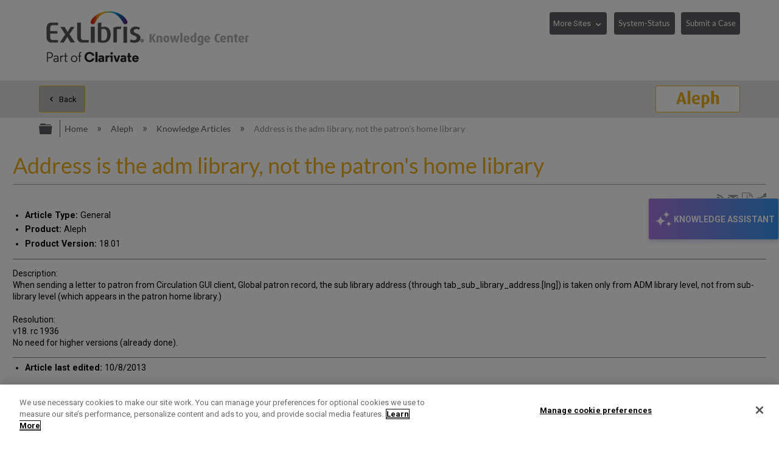

--- FILE ---
content_type: text/html; charset=utf-8
request_url: https://knowledge.exlibrisgroup.com/Aleph/Knowledge_Articles/Address_is_the_adm_library%2C_not_the_patron's_home_library
body_size: 30692
content:
<!DOCTYPE html>
<html  lang="en">
<head prefix="og: http://ogp.me/ns# article: http://ogp.me/ns/article#">

        <meta name="viewport" content="width=device-width, initial-scale=1"/>
        <meta name="baidu-site-verification" content="NOdyDfj2A3"/>
        <meta name="google-site-verification" content="7sHeJukL7D7PV7JoFFiEIihZ5gjtnYMv8uZddEUACk8"/>
        <meta name="generator" content="MindTouch"/>
        <meta name="robots" content="index,follow"/>
        <meta property="og:title" content="Address is the adm library, not the patron&#039;s home library"/>
        <meta property="og:site_name" content="Ex Libris Knowledge Center"/>
        <meta property="og:type" content="article"/>
        <meta property="og:locale" content="en_US"/>
        <meta property="og:url" content="https://knowledge.exlibrisgroup.com/Aleph/Knowledge_Articles/Address_is_the_adm_library%2C_not_the_patron&#039;s_home_library"/>
        <meta property="og:image" content="https://a.mtstatic.com/@public/production/site_11811/1638394879-logo.png"/>
        <meta property="og:description" content=""/>
        <meta property="article:published_time" content="2015-12-01T10:49:57Z"/>
        <meta property="article:modified_time" content="2017-11-21T10:13:56Z"/>
        <meta name="twitter:card" content="summary"/>
        <meta name="twitter:title" content="Address is the adm library, not the patron&#039;s home library"/>
        <meta name="twitter:description" content=""/>
        <meta name="twitter:image" content="https://a.mtstatic.com/@public/production/site_11811/1638394879-logo.png"/>
        <meta name="description" content=""/>
        <link rel="canonical" href="https://knowledge.exlibrisgroup.com/Aleph/Knowledge_Articles/Address_is_the_adm_library%2C_not_the_patron's_home_library"/>
        <link rel="search" type="application/opensearchdescription+xml" title="Ex Libris Knowledge Center Search" href="https://knowledge.exlibrisgroup.com/@api/deki/site/opensearch/description"/>
        <link rel="apple-touch-icon" href="https://a.mtstatic.com/@public/production/site_11811/1501491102-apple-touch-icon.png"/>
        <link rel="shortcut icon" href="https://a.mtstatic.com/@public/production/site_11811/1501491132-favicon.ico"/>

        <script type="application/ld+json">{"@context":"http:\/\/schema.org","@type":"Article","name":"Address is the adm library, not the patron's home library","url":"https:\/\/knowledge.exlibrisgroup.com\/Aleph\/Knowledge_Articles\/Address_is_the_adm_library%2C_not_the_patron's_home_library","image":{"@type":"ImageObject","url":"https:\/\/a.mtstatic.com\/@public\/production\/site_11811\/1638394879-logo.png","height":{"@type":"QuantitativeValue","maxValue":315},"width":{"@type":"QuantitativeValue","maxValue":600}},"datePublished":"2015-12-01T10:49:57Z","dateModified":"2017-11-21T10:13:56Z","thumbnailUrl":"https:\/\/knowledge.exlibrisgroup.com\/@api\/deki\/pages\/27510\/thumbnail?default=https%3A%2F%2Fknowledge.exlibrisgroup.com%2F%40style%2Fcommon%2Fimages%2Fimage-placeholder.png","mainEntityofPage":{"@type":"WebPage","@id":"https:\/\/knowledge.exlibrisgroup.com\/Aleph\/Knowledge_Articles\/Address_is_the_adm_library%2C_not_the_patron's_home_library"},"headline":"Address is the adm library, not the patron's home library","author":{"@type":"Organization","name":"Ex Libris","logo":{"@type":"ImageObject","url":"http:\/\/www.exlibrisgroup.com\/files\/LOGOS\/company_logo_horizontal.jpg","height":{"@type":"QuantitativeValue","maxValue":60},"width":{"@type":"QuantitativeValue","maxValue":600}}},"publisher":{"@type":"Organization","name":"Ex Libris","logo":{"@type":"ImageObject","url":"http:\/\/www.exlibrisgroup.com\/files\/LOGOS\/company_logo_horizontal.jpg","height":{"@type":"QuantitativeValue","maxValue":60},"width":{"@type":"QuantitativeValue","maxValue":600}}}}</script>
        <script type="application/ld+json">{"@context":"http:\/\/schema.org","@type":"WebPage","name":"Address is the adm library, not the patron's home library","url":"https:\/\/knowledge.exlibrisgroup.com\/Aleph\/Knowledge_Articles\/Address_is_the_adm_library%2C_not_the_patron's_home_library","relatedLink":["https:\/\/knowledge.exlibrisgroup.com\/Aleph\/Knowledge_Articles\/wget%3A_unable_to_resolve_host_address_%60il-ftp01'","https:\/\/knowledge.exlibrisgroup.com\/Aleph\/Knowledge_Articles\/Create_Tar_File_for_ALEPH_Published_Records_(publish-06)%3A_input_file","https:\/\/knowledge.exlibrisgroup.com\/Aleph\/Knowledge_Articles\/ORA-12514%3A_TNS%3Alistener_does_not_currently_know_of_service_requested_in_connect","https:\/\/knowledge.exlibrisgroup.com\/Aleph\/Knowledge_Articles\/ue_01_z0102_process_stops_after_2000_records%3B_account_is_locked%3B_CTXSYS"]}</script>
        <script type="application/ld+json">{"@context":"http:\/\/schema.org","@type":"BreadcrumbList","itemListElement":[{"@type":"ListItem","position":1,"item":{"@id":"https:\/\/knowledge.exlibrisgroup.com\/Aleph","name":"Aleph"}},{"@type":"ListItem","position":2,"item":{"@id":"https:\/\/knowledge.exlibrisgroup.com\/Aleph\/Knowledge_Articles","name":"Knowledge Articles"}}]}</script>

        <title>Address is the adm library, not the patron's home library - Ex Libris Knowledge Center</title>


    <style type="text/css">/*<![CDATA[*/
.elm-related-articles-container {
    display: none !important;
}/*]]>*/</style><style type="text/css">/*<![CDATA[*/
.elm-footer-siteinfo-nav {
    display: none;
}

footer.elm-footer{
    background: #434345;
    color: #fff;
    height: 5em;
    line-height: 5em;
}

.exlibris-footer {
    font-size: 90%;
}

footer ul {
    display: inline-block;
    padding: 0;
}

footer ul li {
    border-right: 1px solid #bfbfbf;
    display: inline-block;
    line-height: 1em;
    padding: 0 1em;
    margin-top: 0;

}
footer ul li:first-child {
    padding-left: 0;
}

#useful_links a {
   color: white;
}

footer ul li:last-child {
    border-right: 0;
}

footer span.reserved {
    float: right;
}/*]]>*/</style><style type="text/css">/*<![CDATA[*/
header>.elm-header-logo-container {
    display: none;
}

.elm-header-custom {
    min-height: 5em;
}

@media(min-width: 37.5em) {
    .elm-header-logo-container {
        padding: .9rem 0 0 !important;
    }
}

@media(min-width: 37.5em) {
    .elm-header-logo-container {
        text-align: left !important;
    }
}
.elm-header-logo-container {
    text-align: center;
    position: relative;
    padding-left: 0 !important;
    padding-right: 0 !important;
    padding-top: .5rem;
}
.elm-header-custom .elm-header-logo-container a {
    display: inline-block;
    max-width: 25em;
}

@media(min-width: 45em) {
    .header-navigation-buttons {
        display: block !important;
    }
}

.header-navigation-buttons {
    padding-top: .4em;
    float: right;
    display: none;
}

.more-sites {
    width: 7.3em;
}
.system-status {
    width: 8.8em;
}

.header-navigation-buttons select {
    margin-bottom: 1em;
    border: 1px solid #5d5c61;
    padding: .4em 1.6em .4em .4em;
    background-color: #5d5c61;
    color: #fff;
    font-size: 90% !important;
    line-height: 2;
    height: 2.85em; /* required as firefox doesn't honour line-height */
    cursor: pointer;
    -webkit-appearance: none;
    -moz-appearance: none;
}

.header-navigation-buttons select::-ms-expand {
    display: none;
}

.header-navigation-buttons button {
    font-size: 90% !important;
    padding: .4em .5em;
    margin-bottom: 1em;
}

.no-touch .header-navigation-buttons select:hover {
    background: #878787;
    box-shadow: 0 0 0.3em rgba(93, 92, 97, .5);
}

.header-navigation-buttons select option:first-child {
    display: none;
}

.ex-dropdown {
    position: relative;
    display: inline-block;
    margin-right: .8em;
}

.btn-margin{
     margin-right: .8em;
}
.ex-dropdown::after {
    position: absolute;
    font-family: Icomoon;
    content: "\e8e1";
    color: #fff;
    right: .5em;
    top: .8em;
    pointer-events: none;
}/*]]>*/</style><style type="text/css">/*<![CDATA[*/
/* Hide the Table of Contents in Knowledge Articles and Training sections */

body[class*="-knowledgearticles-"] #mt-toc-container,
body[class*="-training-"] #mt-toc-container {
    display: none;
}
/*]]>*/</style><style type="text/css">/*<![CDATA[*/
/* Hide the navigation links in Knowledge Articles and Training sections */

body[class*="-knowledgearticles-"] .elm-meta-article-navigation,
body[class*="-training-"] .elm-meta-article-navigation {
    display: none;
}

.article-top-navigation {
    border-bottom: none !important;
    margin-bottom: 1.25em !important;
}

.article-top-navigation li.elm-back-to-top {
    display: none;
}
/*]]>*/</style><style type="text/css">/*<![CDATA[*/
body.product-page .elm-meta-data.elm-meta-top .elm-page-rss-feed,
body.product-page .elm-meta-data.elm-meta-top .elm-page-share,
body.product-page .elm-meta-data.elm-meta-top .elm-social-share,
body.product-page .elm-meta-data.elm-meta-top .elm-meta-icons {
    display: none !important;
}/*]]>*/</style><style type="text/css">/*<![CDATA[*/
.elm-page-share span {
    font-size: 140%;
} 
/*]]>*/</style><style type="text/css">/*<![CDATA[*/
 .elm-pdf-download {
     margin: .25em .1em;
     position: relative;
     top: .2em;
     width: 1em;
     overflow: hidden;
     font-size: 130%;
 }
/*]]>*/</style><style type="text/css">/*<![CDATA[*/
#back-to-top {
    position: fixed;
    right: 21px;
    bottom: 14px;
    display: none;
    z-index: 1000;
    opacity: .9;
}
#back-to-top a {
    display: table-cell;
    text-align: center;
    vertical-align: middle;
    width: 2em;
    height: 2em;
    border-radius: .25em;
    -moz-border-radius: .25em;
    -webkit-border-radius: .25em;
    background-color: white;
    color: darkgray !important;
    font-size: 25px;
    cursor: pointer;
    box-shadow: 0 0 15px gray;
}
#back-to-top a:hover {
    background-color: lightgray;
    color: #fff !important;
}
#back-to-top span {
    position: relative;
    top: 2px;
}

@media(max-width: 37.5em) {
    #back-to-top {
        display: none !important;
    }
}
/*]]>*/</style><style type="text/css">/*<![CDATA[*/
#chat-button {
	position: fixed;
	top: 50%;
    transform: translate(0, -50%);
	right: 0;
	z-index: 1000;
	width: auto;
	padding: 16px 6px;
    writing-mode: vertical-rl;
	background: linear-gradient(90deg, rgba(168, 122, 224, 1) 0%, rgba(54, 149, 239, 1) 100%);
	box-shadow: 0px 4px 4px #8477e633;
	border: 1px solid #e4e4e4;
	display: flex;
	flex-direction: row;
	align-items: center;
	gap: 7px;
}

#chat-button:hover {
	cursor: pointer;
	background: linear-gradient(90deg, rgba(168, 122, 224, 1) 0%, rgb(45, 128, 206) 100%);
}

#chat-button:empty {
  visibility: hidden !important;
}

/* Mobile-specific button styles */
@media (max-width: 770px) {
	
	#chat-button {
		border-radius: 28px / 50% !important;
        top: 90% !important;
        right: 5px;
        padding: 8px !important;
  	}

	#chat-button .chat-button-text, #chat-button .chat-body-heading-title-beta {
		display: none !important;
	}

	#chat-button .chat-button-icon {
		transform: rotate(87deg);
	}
    
    .chat-body {
		bottom: 10px !important;
        top: unset !important;
        transform: none !important;
	}
}

.chat-button-text {
	font-weight: bold;
	color: #ffffff;
    font-size: 14px;
    font-family: 'Roboto', Calibri, "Helvetica Neue", Arial, "sans-serif";
}


.chat-button-icon {
	width: 35px;
	height: 35px;
	border-radius: 50%;
	display: flex;
}

.chat-button-icon-svg {
	width: 80%;
	height: 80%;
	margin: auto;
}


.webchat__bubble--from-user>.webchat__bubble__content {
	box-shadow: -1px 3px 4px -1px rgb(169 169 169);
	margin-inline-start: 3px !important;
	margin-bottom: 3px !important;
}

.webchat__send-box__main {
	width: 88%;
	margin: auto;
	border: 1px solid #bdbdbd;
	border-radius: 28px / 50%;
	background: white !important;
	padding: 6px;
	margin-block-end: 20px;
	margin-block-start: 20px;
}

.webchat__send-box-text-box__input {
	box-shadow: unset !important;
}

.webchat__send-box__main:focus-within {
	border: 1px solid #56a4da;
}

.webchat__icon-button:hover{
    border: none!important;
    background: #e2e2e2!important;
    border-radius: 50%;
}

.webchat__icon-button:hover > div {
background-color: transparent!important;
}


.webchat__suggested-action:not(:disabled):not([aria-disabled="true"]):hover,
.webchat__suggested-action:not(:disabled):not([aria-disabled="true"]):active {
	color: #286a7a !important;
	cursor: pointer;
	border-color: #286a7a !important;
    border-width: 2px !important;
}

.webchat__typingIndicator {
	background-image: url('https://knowledge.exlibrisgroup.com/@api/deki/files/186498/Dot-loading-animation.gif') !important;
}

.ac-image:hover, .ac-image-selected {
    cursor: pointer;
}
 
.ac-image-selected, .ac-image-after-selection {
    cursor: default;
    pointer-events: none;
}

#webchat>div>div {
	max-height: calc(100vh - 150px);
}

.chat-body {
	position: fixed;
    top: 50%;
    transform: translate(0, -50%);
    right: 0;
	border: 1px solid #bdbdbd;
	box-shadow: 4px 4px 4px #8477e633;
	z-index: 1000;
	display: none;
}

.chat-body-heading {
	display: flex;
	align-items: center;
	flex-wrap: nowrap;
	justify-content: space-between;
	padding: 5px 12px;
	border-bottom: 1px solid #bdbdbd;
	background: #ffffff;
}

.chat-body-heading .mt-section {
	display: contents;
}

.chat-body-heading-title {
	display: flex;
	margin-inline-end: auto;
	height: 25px;
	align-items: center;
	gap: 5px;
}

.chat-body-heading-title-icon {
	width: 23px;
}

.chat-body-heading-title-text {
	font-weight: bold;
	font-family: Calibri, "Helvetica Neue", Arial, "sans-serif";
	font-size: 18px;
	color: #000000 !important;
	margin: 0px;
}

.chat-body-heading-title-beta {
    display: none;
	font-weight: 700;
	font-size: .6875rem;
	color: #fff;
	border-color: #fff;
	border-radius: .625rem;
	padding-inline: .25rem;
	padding-block: .125rem;
	line-height: normal;
	background: radial-gradient(ellipse farthest-side at bottom center, #b175e1 10%, #3595f0 100%);
}

#chat-button>.chat-body-heading-title-beta {
	font-size: 0.5075rem;
	margin-inline-start: -5px;
	margin-bottom: 10px;
}

.chat-body-heading-close {
display: flex;
	border: 1px solid transparent;
	background: unset;
	font-size: larger;
	color: #757575;
    align-items: center;
    height: 31px;
	margin: 3px 0;
	padding: 0 11px;
}

.chat-body-heading-close svg path {
	fill: #222222;
}

.chat-body-heading-close :hover {
	background-color: #878787;
    border-radius: 3px;
    cursor: pointer;
}

#webchat {
width: 360px;
	background: linear-gradient(90deg, rgb(234 235 255) 0%, rgb(228 243 255) 100%);
}


.fui-Spinner {
	margin: auto;
    	padding-block: 60px;
	align-items: center;
	box-sizing: border-box;
	color: rgb(50, 49, 48);
	column-gap: 8px;
	display: flex;
	height: 32px;
	justify-content: center;
	line-height: 0px;
	overflow-x: hidden;
	overflow-y: hidden;
	row-gap: 8px;
	text-align: left;
	unicode-bidi: isolate;
	width: 32px;
}

@keyframes rb7n1on {
	0% {
		transform: rotate(0deg);
	}


	100% {
		transform: rotate(360deg);
	}
}

@keyframes r15mim6k {
	0% {
		transform: rotate(-135deg);
	}

	50% {
		transform: rotate(0deg);
	}

	100% {
		transform: rotate(225deg);
	}
}

.fui-Spinner__spinner {
	animation-duration: 1.5s;
	animation-iteration-count: infinite;
	animation-name: rb7n1on;
	animation-timing-function: linear;
	background-color: rgb(115, 227, 223);
	box-sizing: border-box;
	color: rgb(11, 85, 106);
	display: block;
	flex-shrink: 0;
	height: 32px;
	line-height: 0px;
	margin-bottom: 0px;
	margin-left: 0px;
	margin-right: 0px;
	margin-top: 0px;
	mask-image: radial-gradient(closest-side, rgba(0, 0, 0, 0) calc(100% - 4px), rgb(255, 255, 255) calc(100% - 3px), rgb(255, 255, 255) calc(100% - 1px), rgba(0, 0, 0, 0) 100%);
	position: relative;
	text-align: left;
	width: 32px;
}

.fui-Spinner__spinnerTail {
	animation-duration: 1.5s;
	animation-iteration-count: infinite;
	animation-name: r15mim6k;
	animation-timing-function: cubic-bezier(0.33, 0, 0.67, 1);
	box-sizing: border-box;
	color: rgb(11, 85, 106);
	display: block;
	height: 32px;
	line-height: 0px;
	margin-bottom: 0px;
	margin-left: 0px;
	margin-right: 0px;
	margin-top: 0px;
	mask-image: conic-gradient(rgba(0, 0, 0, 0) 105deg, rgb(255, 255, 255) 105deg);
	position: absolute;
	text-align: left;
	width: 32px;
}

.fui-Spinner__spinnerTail::before {
	animation-delay: 0s;
	animation-direction: normal;
	animation-duration: 1.5s;
	animation-fill-mode: none;
	animation-iteration-count: infinite;
	animation-name: r18vhmn8;
	animation-play-state: running;
	animation-timing-function: cubic-bezier(0.33, 0, 0.67, 1);
	background-image: conic-gradient(rgb(11, 85, 106) 135deg, rgba(0, 0, 0, 0) 135deg);
	color: rgb(11, 85, 106);
	content: "";
	display: block;
	height: 32px;
	line-height: 0px;
	position: absolute;
	text-align: left;
	width: 32px;
}

@keyframes r18vhmn8 {

	0% {
		transform: rotate(0deg);
	}

	50% {
		transform: rotate(105deg);
	}

	100% {
		transform: rotate(0deg);
	}
}

@keyframes rkgrvoi {
	0% {
		transform: rotate(0deg);
	}


	50% {
		transform: rotate(225deg);
	}

	100% {
		transform: rotate(0deg);
	}
}

.fui-Spinner__spinnerTail::after {
	animation-delay: 0s;
	animation-direction: normal;
	animation-duration: 1.5s;
	animation-fill-mode: none;
	animation-iteration-count: infinite;
	animation-name: rkgrvoi;
	animation-play-state: running;
	animation-timing-function: cubic-bezier(0.33, 0, 0.67, 1);
	background-image: conic-gradient(rgb(11, 85, 106) 135deg, rgba(0, 0, 0, 0) 135deg);
	color: rgb(11, 85, 106);
	content: "";
	display: block;
	height: 32px;
	line-height: 0px;
	position: absolute;
	text-align: left;
	width: 32px;
}/*]]>*/</style><style type="text/css">/*<![CDATA[*/
.mt-sortable-listing-title,
.mt-listing-detailed-title a {
    text-align: center;
    margin-top: 0 !important;
}

.mt-sortable-listing-title::before,
.mt-listing-detailed-title a::before {
    position: relative;
    top: 2px;
    font-family: IcoMoon;
    /* margin-right: .5em; not needed now we are aligning center */
    font-size: 2.5em;
    display: block;
    text-align: center;
    /*z-index: 2;*/
}

.mt-sortable-listing-title::after,
.mt-listing-detailed-title a::after {
    content: "";
    position: absolute;
    top: 0;
    left: 0;
    width: 100%;
    height: 100%;
    display: none;
    /*z-index: 1;*/
}

.mt-search-carousel-image-container::before {
    font-family: IcoMoon;
    font-size: 600%;
}

.mt-search-file {
    display: none;
}

.mt-search-information .title a::before {
    float: left;
    position: relative;
    top: 1px;
    font-family: IcoMoon;
    color: gray;
}

.mt-search-information .title a::after {
    float: left;
    position: relative;
    top: 1px;
    font-size: 65%;
    margin: 0 .5em;
    border: 1px solid gray;
    padding: .2em .5em;
}

/* Move images down in carousel */
span.mt-search-carousel-image-container {
    line-height: 12.5;
}

/* make first two entries on product pages wider */
.product-page li.mt-sortable-listing:first-child,
.product-page li.mt-sortable-listing:first-child+li
{
    /*min-width: 47%;*/
}

/* Hide any images from carousel items where we are using an icon instead */
a.mt-search-carousel-item[title="Community Knowledge"] .mt-search-carousel-image,
a.mt-search-carousel-item[title="Content Corner"] .mt-search-carousel-image,
a.mt-search-carousel-item[title="Product Documentation"] .mt-search-carousel-image,
a.mt-search-carousel-item[title="Training"] .mt-search-carousel-image,
a.mt-search-carousel-item[title="Release Notes"] .mt-search-carousel-image,
a.mt-search-carousel-item[title="Product Materials"] .mt-search-carousel-image,
a.mt-search-carousel-item[title="Supporting Resources"] .mt-search-carousel-image,
a.mt-search-carousel-item[title="Knowledge Articles"] .mt-search-carousel-image,
a.mt-search-carousel-item[title^="Implementation"] .mt-search-carousel-image,
a.mt-search-carousel-item[title^="Best Practices and How-Tos"] .mt-search-carousel-image,
a.mt-search-carousel-item[title^="LibGuide"] .mt-search-carousel-image
{
    display: none;
}

a.mt-search-carousel-item[title="Community Knowledge"] .mt-search-carousel-image-container,
a.mt-search-carousel-item[title="Content Corner"] .mt-search-carousel-image-container,
a.mt-search-carousel-item[title="Product Documentation"] .mt-search-carousel-image-container,
a.mt-search-carousel-item[title="Training"] .mt-search-carousel-image-container,
a.mt-search-carousel-item[title="Release Notes"] .mt-search-carousel-image-container,
a.mt-search-carousel-item[title="Product Materials"] .mt-search-carousel-image-container,
a.mt-search-carousel-item[title="Supporting Resources"] .mt-search-carousel-image-container,
a.mt-search-carousel-item[title="Knowledge Articles"] .mt-search-carousel-image-container,
a.mt-search-carousel-item[title^="Implementation"] .mt-search-carousel-image-container,
a.mt-search-carousel-item[title^="Best Practices and How-Tos"] .mt-search-carousel-image-container,
a.mt-search-carousel-item[title^="LibGuide"] .mt-search-carousel-image-container {
    line-height: 1.4;
}

.product-page a.mt-sortable-listing-link[title="Community Knowledge"] .mt-sortable-listing-title::before,
.product-page .mt-listing-detailed-title a[href*="Community_Knowledge"]::before,
a.mt-search-carousel-item[title="Community Knowledge"] .mt-search-carousel-image-container::before,
.mt-search-information .title a[href*="Community_Knowledge"]::before {
    content: "\e821"; /* users */
}
.product-page a.mt-sortable-listing-link[title="Community Knowledge"] .mt-sortable-listing-title::after,
.product-page .mt-listing-detailed-title a[title="Community Knowledge"]::after {
    /*background: url("https://exlibris-dev.mindtouch.us/@api/deki/files/24004/network-1.svg");
    display: block;
    background-size: 200%;
    background-position: -100px;
    opacity: .4;*/
}
.mt-search-information .title a[href*="Community_Knowledge"]::after {
    content: "Community Knowledge";
    background-color: rgb(38, 176, 147);
    border-color: rgb(38, 176, 147);
    color: white;
}

.product-page a.mt-sortable-listing-link[title="Content Corner"] .mt-sortable-listing-title::before,
.product-page .mt-listing-detailed-title a[href*="Content_Corner"]::before,
a.mt-search-carousel-item[title="Content Corner"] .mt-search-carousel-image-container::before,
.mt-search-information .title a[href*="Content Corner"]::before {
    content: "\e818"; /* paper airplane */
}

.mt-search-information .title a[href*="Content_Corner"]::after {
    content: "Content Corner";
}

.product-page a.mt-sortable-listing-link[title="Product Documentation"] .mt-sortable-listing-title::before,
.product-page .mt-listing-detailed-title a[href*="Product_Documentation"]::before,
a.mt-search-carousel-item[title="Product Documentation"] .mt-search-carousel-image-container::before,
.mt-search-information .title a[href*="Product_Documentation"]::before {
    content: "\e7e7"; /* newspaper-alt */
}
.mt-search-information .title a[href*="Product_Documentation"]::after {
    content: "Documentation";
}

.product-page a.mt-sortable-listing-link[title="Training"] .mt-sortable-listing-title::before,
.product-page .mt-listing-detailed-title a[href*="Training"]::before,
a.mt-search-carousel-item[title="Training"] .mt-search-carousel-image-container::before,
.mt-search-information .title a[href*="Training"]::before {
    content: "\e849"; /* graduation */
}
.mt-search-information .title a[href*="Training"]::after {
    content: "Training";
}

.product-page a.mt-sortable-listing-link[title="Release Notes"] .mt-sortable-listing-title::before,
.product-page .mt-listing-detailed-title a[href*="Release_Notes"]::before,
a.mt-search-carousel-item[title="Release Notes"] .mt-search-carousel-image-container::before,
.mt-search-information .title a[href*="Release_Notes"]::before {
    content: "\e842"; /* megaphone */
}
.mt-search-information .title a[href*="Release_Notes"]::after {
    content: "Release Notes";
}

.product-page a.mt-sortable-listing-link[title="Product Materials"] .mt-sortable-listing-title::before,
.product-page .mt-listing-detailed-title a[href*="Product_Materials"]::before,
a.mt-search-carousel-item[title="Product Materials"] .mt-search-carousel-image-container::before,
.mt-search-information .title a[href*="Product_Materials"]::before {
    content: "\e69b"; /* trophy */
}
.mt-search-information .title a[href*="Product_Materials"]::after {
    content: "Prod. Materials";
}

.product-page a.mt-sortable-listing-link[title="Supporting Resources"] .mt-sortable-listing-title::before,
.product-page .mt-listing-detailed-title a[href*="Supporting_Resources"]::before,
a.mt-search-carousel-item[title="Supporting Resources"] .mt-search-carousel-image-container::before,
.mt-search-information .title a[href*="Supporting_Resources"]::before {
    content: "\e69b"; /* trophy */
}
.mt-search-information .title a[href*="Supporting_Resources"]::after {
    content: "Supporting Resources";
}

.product-page a.mt-sortable-listing-link[title="Knowledge Articles"] .mt-sortable-listing-title::before,
.product-page .mt-listing-detailed-title a[href*="Knowledge_Articles"]::before,
a.mt-search-carousel-item[title="Knowledge Articles"] .mt-search-carousel-image-container::before,
.mt-search-information .title a[href*="Knowledge_Articles"]::before {
    content: "\e8bd"; /* book */
}
.mt-search-information .title a[href*="Knowledge_Articles"]::after {
    content: "Article";
}

.product-page a.mt-sortable-listing-link[title="New and Upcoming Collections"] .mt-sortable-listing-title::before, 
.product-page .mt-listing-detailed-title a[href*="New_and_Upcoming_Collections"]::before, 
a.mt-search-carousel-item[title="New and Upcoming Collections"] .mt-search-carousel-image-container::before, 
.mt-search-information .title a[href*="New_and_Upcoming_Collections"]::before { 
content: "\e628"; /* bullhorn */ 
} 
.mt-search-information .title a[href*="New_and_Upcoming_Collections"]::after { 
content: "New and Upcoming Collections"; 
} 

.product-page a.mt-sortable-listing-link[title="Content Statistics"] .mt-sortable-listing-title::before, 
.product-page .mt-listing-detailed-title a[href*="Content_Statistics"]::before, 
a.mt-search-carousel-item[title="Content Statistics"] .mt-search-carousel-image-container::before, 
.mt-search-information .title a[href*="Content_Statistics"]::before { 
content: "\e7e7"; /* newspaper-alt */ 
} 
.mt-search-information .title a[href*="Content_Statistics"]::after { 
content: "Content Statistics"; 
} 

.product-page a.mt-sortable-listing-link[title="Content Providers"] .mt-sortable-listing-title::before, 
.product-page .mt-listing-detailed-title a[href*="Content_Providers"]::before, 
a.mt-search-carousel-item[title="Content Providers"] .mt-search-carousel-image-container::before, 
.mt-search-information .title a[href*="Content_Providers"]::before { 
content: "\e821"; /* Users4 */ 
} 
.mt-search-information .title a[href*="Content_Providers"]::after { 
content: "Content Providers"; 
} 

.product-page a.mt-sortable-listing-link[title="Webinars, Idea Exchange and Newsletters"] .mt-sortable-listing-title::before, 
.product-page .mt-listing-detailed-title a[href*="Webinars%2C_Idea_Exchange_and_Newsletters"]::before, 
a.mt-search-carousel-item[title="Webinars, Idea Exchange and Newsletters"] .mt-search-carousel-image-container::before, 
.mt-search-information .title a[href*="Webinars%2C_Idea_Exchange_and_Newsletters"]::before { 
content: "\e849"; /* graduation */ 
} 
.mt-search-information .title a[href*="Webinars%2C_Idea_Exchange_and_Newsletters"]::after { 
content: "Webinars, Idea Exchange and Newsletters"; 
} 

.product-page a.mt-sortable-listing-link[title^="Implementation"] .mt-sortable-listing-title::before,
.product-page .mt-listing-detailed-title a[href*="Implementation"]::before,
a.mt-search-carousel-item[title^="Implementation"] .mt-search-carousel-image-container::before,
.mt-search-information .title a[href*="Implementation"]::before {
    content: "\e68f"; /* cog */
}
.mt-search-information .title a[href*="Implementation"]::after {
    content: "Implementation";
}

.product-page a.mt-sortable-listing-link[title^="Implementation"] .mt-sortable-listing-title::before,
.product-page .mt-listing-detailed-title a[href*="Implementation"]::before,
a.mt-search-carousel-item[title^="Implementation"] .mt-search-carousel-image-container::before,
.mt-search-information .title a[href*="Implementation"]::before {
    content: "\e68f"; /* cog */
}
.mt-search-information .title a[href*="Implementation"]::after {
    content: "Implementation";
}

.product-page a.mt-sortable-listing-link[title^="Best Practices and How-Tos"] .mt-sortable-listing-title::before,
.product-page .mt-listing-detailed-title a[href*="Best_Practices_and_How-Tos"]::before,
a.mt-search-carousel-item[title^="Best Practices and How-Tos"] .mt-search-carousel-image-container::before,
.mt-search-information .title a[href*="Best_Practices_and_How-Tos"]::before {
    content: "\e617"; /* feather */
}
.mt-search-information .title a[href*="Best_Practices_and_How-Tos"]::after {
    content: "Best Practices";
}

.product-page a.mt-sortable-listing-link[title^="LibGuide"] .mt-sortable-listing-title::before,
.product-page .mt-listing-detailed-title a[href*="LibGuide"]::before,
a.mt-search-carousel-item[title^="LibGuide"] .mt-search-carousel-image-container::before,
.mt-search-information .title a[href*="LibGuide"]::before {
    content: "\e6bb"; /* cloud */
}
.mt-search-information .title a[href*="LibGuide"]::after {
    content: "LibGuide";
}
/* hide LibGuide default icon */
.product-page .mt-listing-detailed-image a[title^="LibGuide"] {
    display: none;
}/*]]>*/</style><style type="text/css">/*<![CDATA[*/
/* See Control Panel -> All Roles CSS for styling */


/* Hide the featured topics area until it has been moved to its final location -
 * avoiding the brief, undesirable, appearance of content at the top of the page */
.elm-header-custom .mt-include,
.elm-header-custom .featured-topics-instructions,
.elm-header-custom .featured-topics {
    display: none;
}

/* Prevent the list of featured topics from appearing to users
 * visiting the edit/list management page to avoid confusion */
body:not(.product-page) .featured-topics {
     display: none;   
}/*]]>*/</style><style type="text/css">/*<![CDATA[*/
.featured-topics.product-link:before {
    content: "Learn More";
}
.product-link p:after {
    font: normal 100%/1 icomoon;
    content: "\e95f";
    margin-left: .5em;
}/*]]>*/</style><style type="text/css">/*<![CDATA[*/
/* See Control Panel -> Custom Site CSS for styling */


/* The following rule hides the product link until it has been moved to its final
 * location, avoiding the brief unwanted flash of content at the top of the page */

.elm-header-custom .product-link {
    display: none;
}/*]]>*/</style><style type="text/css">/*<![CDATA[*/
/* items that we do not want on the Community Knowledge pages */

/* table of contents (normally appears top-left of article */
body[class*="-communityknowledge"] aside#mt-toc-container {
    display: none;
}

/* next and previous articles at top and bottom of article */
body[class*="-communityknowledge"] li.elm-article-pagination {
    display: none;
}

body[class*="-communityknowledge"] h5.mt-classification-heading {
    display: none;
}

body[class*="-communityknowledge"] {
    background: url("https://knowledge.exlibrisgroup.com/@api/deki/files/66808/community-knowledge-background-1.jpg");
    background-position: 0 270px;
    background-repeat: repeat;
}

body[class*="-communityknowledge"] header.elm-header {
     background: white;   
}

body[class*="-communityknowledge"] .ui-tabs {
    background: transparent !important;
}

body[class*="-communityknowledge"] :not(.mt-classification-listings).mt-guide-listings>li {
    background: white;
    border: 1px solid;
    border-radius: .5rem;
}

body[class*="-communityknowledge"] .mt-classification-listings {
    background: white;
    margin: .1em !important;
    border: 1px solid #a8a8a8;
    border-radius: .5em;
    padding: 1em;
}

body[class*="-communityknowledge"] .mt-classification-listings>li {
    border: none !important;
    text-align: left;
    font-size: 79%;
}

body[class*="-communityknowledge"][class*="columbia-article-topic "] .mt-content-container {
    padding: 1rem;
    background: white;
    border: 1px #a8a8a8 solid;
    border-radius: .5rem;
    border-bottom: 0;
    border-bottom-left-radius: 0;
    border-bottom-right-radius: 0;
}

body[class*="-communityknowledge"][class*="columbia-article-topic "] footer.elm-content-footer {
    background: white;
    margin-top: 0;
    padding: 2em 2em 0 2em;
    border: 1px #a8a8a8 solid;
    border-radius: .5rem;
    border-top: 0;
    border-top-left-radius: 0;
    border-top-right-radius: 0;
}

body[class*="-communityknowledge "] h1#title:before {
    content: "\e821";
    display: inline-block;
    float: left;
    margin-right: .5rem;
    font-family: Icomoon;
}/*]]>*/</style><style type="text/css">/*<![CDATA[*/
ul.language-options li.mt-sortable-listing:first-child {
    min-width: 90%;
}/*]]>*/</style><style type="text/css">/*<![CDATA[*/
.elm-page-rss-feed {
    display: none;
}
.elm-meta-data.elm-meta-top .elm-page-rss-feed {
    display: inline-block;
}
.elm-page-rss-feed a {
    width: 1.2em !important;
    margin-right: .25em !important;
}
.elm-page-rss-feed span {
    font-size: 130%;
}/*]]>*/</style><style type="text/css">/*<![CDATA[*/
body.columbia-article-topic-category .mt-sortable-listing-detailed {
    position: relative;
    min-height: 16em;
}

body.columbia-article-topic-category .mt-sortable-listing-detailed .mt-listing-detailed-overview {
    margin-top: 2em;
    text-align: center;
}

body.columbia-article-topic-category .mt-sortable-listing-detailed .mt-reveal-listing-expand-link {
     display: none !important;
}

body.columbia-article-topic-category .mt-sortable-listing-detailed .mt-listing-detailed-subpages {
    display: none;
    position: absolute;
    box-sizing: border-box;
    overflow: hidden;
    z-index: 1;
    top: 0;
    left: 0;
    margin: 0;
    padding: 1.5em 2em;
    height: 100%;
    width: 100%;
    background-color: rgba(0, 0, 0, 0.8);
    -moz-border-radius: .25em;
    -webkit-border-radius: .25em;
    border-radius: .25em;
}

body.columbia-article-topic-category .mt-sortable-listing-detailed .mt-listing-detailed-subpages li.mt-show-more-listing {
    margin-bottom: 0.2em;
}

body.columbia-article-topic-category .mt-sortable-listing-detailed .mt-listing-detailed-subpages li.mt-show-more-listing a,
body.columbia-article-topic-category .mt-sortable-listing-detailed .mt-listing-detailed-subpages li.mt-show-more-listing span {
    color: #D5D5D5 !important;
}

body.columbia-article-topic-category .mt-sortable-listing-detailed .mt-listing-detailed-subpages li.mt-show-more-listing a:hover,
body.columbia-article-topic-category .mt-sortable-listing-detailed .mt-listing-detailed-subpages li.mt-show-more-listing a:hover span {
    color: white !important;
}

body.columbia-article-topic-category .mt-sortable-listing-detailed .mt-listing-detailed-subpages button {
    color: white;
}

body.columbia-article-topic-category .mt-sortable-listing-detailed .mt-listing-detailed-subpages ul {
    margin: 0 !important;
    overflow: visible;
}

body.columbia-article-topic-category .mt-sortable-listing-detailed .mt-listing-detailed-title {
    margin: 0 !important;
}

body.columbia-article-topic-category .mt-sortable-listing-detailed .mt-listing-detailed-title a {
      display: block;
}

@media (min-width: 80em) {
    body.columbia-article-topic-category .mt-sortable-listing-detailed {
        flex-basis: 20em !important;
    }
}/*]]>*/</style><style type="text/css">/*<![CDATA[*/
/* Possible fix for alpabetical list margin */
.mt-guide-listings li.mt-listing-no-break:first-child {
    margin-top: 0 !important;
}

/* Hide the footer container to save some space at the bottom of the page (it has no contents) */
.columbia-article-topic-guide .elm-content-footer {
    display: none;
}

/* Essential styling for the re-created tab links &acirc;&#128;&#147; the colour styles are in the Global Site CSS */
.ex-tab-link {
    display: inline-block;
    margin-right: 1em;
    background: #5d5c61;
    border: 1px solid #5d5c61;
    color: #fff !important;
    font-size: 90%;
    border-radius: .25em;
    line-height: 2;
    padding: .4em 1em;
    outline: none !important;
}

/* Tidy up tabs display for admins */
.ui-tabs-scroll-container,
.mt-guide-add-button-container {
    background: none !important;
}
.ui-tabs-scroll-container a.mt-guide-tab-link {
    color: #999 !important;
}
.ui-tabs-scroll-container a.mt-guide-tab-link:hover {
    color: #333 !important;
}

/* Hide the main area border */
.columbia-article-topic-guide .ui-tabs {
    border: none;
}

.columbia-article-topic-guide .ui-tabs .ui-tabs-panel {
    padding: 0;
    border: none !important; /* prevent border from appearing on smaller devices */
}

@media (min-width: 18.75em) {
    .mt-guide-listings {
        margin: 1em 0 !important;
    }
}

@media (min-width: 25em) {
    .mt-guide-listings {
        margin: 1em -.75em !important;
    }
}

@media (min-width: 37.5em) {
    .mt-guide-listings {
        margin: 1em -1em !important;
    }
}

@media (min-width: 18.75em) {
    .mt-guide-listings .mt-listing-detailed,
    ul.mt-page-directory-listings.mt-guide-listings>li,
    ul.mt-featured-list.mt-guide-listings>li {
        padding: 1em 1.25em !important;
    }
}

@media (min-width: 37.5em) {
    .mt-guide-listings .mt-listing-detailed,
    ul.mt-page-directory-listings.mt-guide-listings>li,
    ul.mt-featured-list.mt-guide-listings>li {
        padding: 1.5em 2em !important;
    }
}

.mt-guide-listings .mt-listing-detailed,
ul.mt-page-directory-listings.mt-guide-listings>li,
ul.mt-featured-list.mt-guide-listings>li {
    overflow: hidden;
    padding: 1.5em 2em !important;
    text-align: left;
}

.columbia-article-topic-guide .mt-page-directory-listings {
    column-gap: 0 !important;
    padding-top: 1em;
}

.columbia-article-topic-guide .mt-page-directory-listings>li {
    margin-top: 0 !important;
}

@media (min-width: 80em) {
    .mt-guide-listings:not(.mt-listing-article-list)>li {
        flex-basis: 20em;
    }
}

@media (min-width: 37.5em) {
    .mt-guide-listings:not(.mt-listing-article-list)>li {
        margin: 1em !important;
        margin-top: 1em !important;
        margin-right: 1em !important;
        margin-bottom: 1em !important;
        margin-left: 1em !important;
    }
}

@media (min-width: 25em) {
    .mt-guide-listings:not(.mt-listing-article-list)>li {
        margin: .75em !important;
        margin-top: 0.75em !important;
        margin-right: 0.75em !important;
        margin-bottom: 0.75em !important;
        margin-left: 0.75em !important;
    }
}

@media (min-width: 18.75em) {
    .mt-guide-listings>li:not(.mt-show-more-listing) {
        min-width: 0;
        margin: .5em 0 !important;
        margin-top: 0.5em !important;
        margin-right: 0px !important;
        margin-bottom: 0.5em !important;
        margin-left: 0px !important;
    }
}

.mt-guide-listings:not(.mt-listing-article-list)>li {
    border-width: 1px !important;
    border-style: solid !important;
    border-radius: .5em !important;
    min-width: 0;
    margin: 1em !important;
    text-align: center;
}

@media (min-width: 80em) {
    .mt-page-directory-listings,
    .mt-tag-directory-listings {
        -moz-column-count: 3 !important;
        -webkit-column-count: 3 !important;
        column-count: 3 !important;
    }
}

.mt-tag-directory-listings>li,
.mt-page-directory-listings>li {
    padding: 1.5em 2em !important;
}/*]]>*/</style><style type="text/css">/*<![CDATA[*/
/* Prevent the default search text from being displayed */
li.type-empty p {
    display: none;
} 
/*]]>*/</style><style type="text/css">/*<![CDATA[*/
/* Hide the default 404 flash message */

#special-404 #flash-messages {
    display: none;
}
/*]]>*/</style><style type="text/css">/*<![CDATA[*/
/* See Control Panel -> Custom Site CSS for styling */


/* The following rule hides the search until it has been moved into its final location */

.elm-header-custom .product-search-container {
    display: none;
}/*]]>*/</style>

        <link media="screen" type="text/css" rel="stylesheet" href="https://a.mtstatic.com/@cache/layout/anonymous.css?_=ce7968019421f1a39e9087fef5089341_a25vd2xlZGdlLmV4bGlicmlzZ3JvdXAuY29t:site_11811" id="mt-screen-css" />

    
        <link media="print" type="text/css" rel="stylesheet" href="https://a.mtstatic.com/@cache/layout/print.css?_=cbc1ef412669c94bc786fec8dbd498bd:site_11811" id="mt-print-css" />


    <script type="application/json" nonce="2b833ab7cc9c77969d88f2d719d520ac5c9cab3067a3673c9a9f39ddb474d1ff" id="mt-localizations-draft">
{"Draft.JS.alert.cancel.button":"OK","Draft.JS.alert.cancel.message":"You can not cancel a draft when the live page is unpublished.","Draft.JS.alert.cancel.title":"This draft cannot be canceled","Draft.JS.alert.publish.button":"OK","Draft.JS.alert.publish.message":"You can not publish a draft of a page with an unpublished parent","Draft.JS.alert.publish.title":"This draft cannot be published","Draft.JS.alert.unpublish.button":"OK","Draft.JS.alert.unpublish.message":"You can not unpublish a page when published subpages are present.","Draft.JS.alert.unpublish.title":"This page cannot be unpublished","Draft.JS.success.cancel":"The draft was successfully deleted.","Draft.JS.success.schedule.publish":"Publication schedule successfully created.","Draft.JS.success.publish":"The draft was successfully published.","Draft.JS.success.unpublish":"The page was successfully unpublished.","Draft.JS.success.unpublish.inherits-schedule\n        Draft.JS.success.unpublish.scheduled-to-publish":"[MISSING: draft.js.success.unpublish.inherits-schedule\n        draft.js.success.unpublish.scheduled-to-publish]","Draft.JS.success.update.schedule.publish":"Publication schedule successfully updated.","Draft.JS.success.update.schedule.unpublish":"[MISSING: draft.js.success.update.schedule.unpublish]","Draft.JS.success.delete.schedule\n        Draft.JS.success.delete.schedule.with.subpages\n        Draft.error.cancel":"[MISSING: draft.js.success.delete.schedule\n        draft.js.success.delete.schedule.with.subpages\n        draft.error.cancel]","Draft.error.publish":"There was an error publishing the draft.","Draft.error.unpublish":"There was an error unpublishing the page.","Draft.message.at":"at","Dialog.ConfirmSave.StrictIdf.title":"Oops!","Dialog.ConfirmSave.StrictIdf.error.missing-template-reference":"This article type requires a template reference widget. Not having one may negatively impact your site and SEO. Please contact CXone Expert support.","Dialog.ConfirmSave.StrictIdf.label.continue":"Proceed anyway","Dialog.ConfirmSave.StrictIdf.label.cancel":"Cancel","Dialog.ConfirmSave.StrictIdf.label.missing-template-reference-help-link":"Learn more about required references","Dialog.ConfirmSave.StrictIdf.error.invalid-idf":"This type of article should not exist at the requested location in the site hierarchy. Proceeding with the requested move may negatively impact site navigation and SEO.","Dialog.ConfirmSave.StrictIdf.label.invalid-idf-help-link":"Learn more about IDF structure","Dialog.EditDraft.page-title":"Create draft","Dialog.Scheduler.Common.label.am":"{0} AM","Dialog.Scheduler.Common.label.pm":"{0} PM","Dialog.Scheduler.Publish.alert-create-draft":"Create","Dialog.Scheduler.Publish.alert-existing-publication-scheduled":"This location has an existing publication schedule applied.  The new page will inherit this new schedule.","Dialog.Scheduler.Publish.alert-modify-message":"This draft is scheduled to be published {0} at {1}. A schedule cannot be modified or deleted less than 15 minutes from its start time.","Dialog.Scheduler.Publish.alert-modify-title":"This schedule cannot be modified","Dialog.Scheduler.Publish.button-close":"Close","Dialog.Scheduler.Publish.button-save":"Save publish schedule","Dialog.Scheduler.Publish.button-go-to-parent":"Go to parent","Dialog.Scheduler.Publish.do-not-have-permission-message":"This page will be published {0} with another page scheduled by {1}. You do not have permission to view this page. Please see {1} to resolve scheduling conflicts.","Dialog.Scheduler.Publish.go-to-parent-message":"This draft will be published {0}, scheduled by {1}. A schedule can only be modified where it was created.","Dialog.Scheduler.Publish.label.f1-link":"Learn about scheduled publishing","Dialog.Scheduler.Publish.page-title":"Publish","Dialog.Scheduler.Unpublish.button-save":"Save unpublish schedule","Dialog.Scheduler.Unpublish.alert-modify-message":"This page is scheduled to be unpublished {0} at {1}. A schedule cannot be modified or deleted less than 15 minutes from its start time.","Dialog.Scheduler.Unpublish.do-not-have-permission-message":"This page will be unpublished {0} with another page scheduled by {1}. You do not have permission to view this page. Please see {1} to resolve scheduling conflicts.","Dialog.Scheduler.Unpublish.go-to-parent-message":"This page will be unpublished {0}, scheduled by {1}. A schedule can only be modified where it was created.","Dialog.Scheduler.Unpublish.page-title":"Unpublish","Page.Dashboard.page-title":"Dashboard"}    </script>    <script type="application/json" nonce="2b833ab7cc9c77969d88f2d719d520ac5c9cab3067a3673c9a9f39ddb474d1ff" id="mt-localizations-editor">
{"Article.Attach.file.upload.toobig":"The file \"{1}\" is too large.  The maximum allowed file size is {0}.","Article.Attach.file.upload.notAllowed":"The selected file can not be uploaded because you do not have permission to upload files of that type.","Article.Attach.file.upload.fileExtension":"You picked a file with an unsupported extension.  Please try again with a valid file.","Article.Common.page-is-restricted-login":"You do not have permission to view this page - please try signing in.","Article.Common.page-save-conflict":"You may have overwritten a concurrent editor's changes. Use this page's <a title=\"Revision History\" target=\"_blank\" href=\"{0}\" >Revision History<\/a> to review.","Article.Error.page-couldnt-be-loaded":"The requested page's contents could not be loaded.","Article.Error.page-save-conflict":"A page already exists at {0}. Navigate to the existing page and edit the page if you wish to modify its contents.","Article.Error.page-save-forbidden":"Your session has expired or you do not have permission to edit this page.","Article.Error.page-title-required":"A page title is required.","Article.edit.summary":"Edit summary","Article.edit.summary-reason":"Why are you making this edit?","Article.edit.enter-reason":"Enter reason (viewable in Site History Report)","Component.YoutubeSearch.error.key-invalid":"Your YouTube API Key was improperly configured. Please review the article at the","Component.YoutubeSearch.error.key-missing":"Your CXone Expert deployment needs to update your YouTube API Key. Details on how to update can be found at the","Component.YoutubeSearch.error.search-failed":"Search failed","Component.YoutubeSearch.info.not-found":"No videos found","Component.YoutubeSearch.label.video-url":"Video URL","Component.YoutubeSearch.placeholder.query":"Video URL or YouTube search query","Dialog.ConfirmCancel.button.continue-editing":"Continue editing","Dialog.ConfirmCancel.button.discard-changes":"Discard changes","Dialog.ConfirmCancel.message.changes-not-saved":"Your changes have not been saved to MindTouch.","Dialog.ConfirmCancel.title":"Discard changes?","Dialog.ConfirmDeleteRedirects.label.delete-redirects-help-link":"Learn more about deleting redirects","Dialog.ConfirmSave.error.redirect":"A redirect exists at this location and will be deleted if you continue. This may negatively impact your site and SEO. Please contact CXone Expert support.","Dialog.ConfirmSave.label.cancel":"Cancel","Dialog.ConfirmSave.label.continue":"Continue","Dialog.ConfirmSave.title":"Delete redirect?","Dialog.ConfirmSave.StrictIdf.error.invalid-idf":"This type of article should not exist at the requested location in the site hierarchy. Proceeding with the requested move may negatively impact site navigation and SEO.","Dialog.ConfirmSave.StrictIdf.error.missing-template-reference-insert":"You've removed the template reference, which is required for this page. Click Insert to reinsert the template reference.","Dialog.ConfirmSave.StrictIdf.label.cancel":"Cancel","Dialog.ConfirmSave.StrictIdf.label.continue":"Proceed anyway","Dialog.ConfirmSave.StrictIdf.label.insert":"Insert","Dialog.ConfirmSave.StrictIdf.label.missing-template-reference-help-link":"Learn more about required references","Dialog.ConfirmSave.StrictIdf.label.invalid-idf-help-link":"Learn more about IDF structure","Dialog.ConfirmSave.StrictIdf.title":"Oops!","Dialog.JS.wikibits-edit-section":"Edit section","Dialog.SaveRequired.button.cancel":"Cancel","Dialog.SaveRequired.button.save":"Save and continue","Dialog.SaveRequired.label.change-title-start":"This page needs a different title than","Dialog.SaveRequired.label.change-title-end":"Please make the correction and try again.","Dialog.SaveRequired.label.new-page-alert":"This operation can not be performed on a page that has not yet been created. In order to do that, we need to quickly save what you have.","Dialog.SaveRequired.title":"Save required","Draft.error.save-unpublished":"You cannot save an unpublished draft at {0}. A published page already exists at that location.","GUI.Editor.alert-changes-made-without-saving":"You have made changes to the content without saving your changes. Are you sure you want to exit this page?","GUI.Editor.error.copy-hint":"To avoid losing your work, copy the page contents to a new file and retry saving again.","GUI.Editor.error.server-error":"A server error has occurred.","GUI.Editor.error.unable-to-save":"We are unable to save this page","Redist.CKE.mt-save.save-to-file-link":"Save the page content to a file","Redist.CKE.mt-autosave.contents-autosaved":"The page contents were autosaved to the browser's local storage {0}","System.API.Error.invalid-redirect":"Cannot create a redirect on a page with sub-pages.","System.API.Error.invalid-redirect-target":"The redirect does not point at a valid page."}    </script>    <script type="application/json" nonce="2b833ab7cc9c77969d88f2d719d520ac5c9cab3067a3673c9a9f39ddb474d1ff" id="mt-localizations-file-uploader">
{"Dialog.Attach.allowed-types":"Allowed file types:","Dialog.Attach.button.upload":"Upload","Dialog.Attach.choose-files-dad":"Choose files to upload or drag and drop files into this window.","Dialog.Attach.max-size":"Maximum upload file size: {0}"}    </script>    <script type="application/json" nonce="2b833ab7cc9c77969d88f2d719d520ac5c9cab3067a3673c9a9f39ddb474d1ff" id="mt-localizations-grid-widget">
{"Article.Common.page-is-restricted-login":"You do not have permission to view this page - please try signing in.","MindTouch.Help.Page.search-unavailable":"Sorry, search is currently unavailable.","MindTouch.Reports.data.empty-grid-text":"No Data Available.","Page.StructuredTags.error-update":"An unknown error occurred."}    </script>    <script type="application/json" nonce="2b833ab7cc9c77969d88f2d719d520ac5c9cab3067a3673c9a9f39ddb474d1ff" id="mt-localizations-tree-widget">
{"Skin.Common.home":"Home","Dialog.Common.error.path-not-found":"The requested page or section could not be loaded. Please update the link.","Dialog.JS.loading":"Loading...","Dialog.JS.loading.copy":"Copying page(s)...","Dialog.JS.loading.insertImage":"Inserting image...","Dialog.JS.loading.move":"Moving page(s)...","Dialog.JS.loading.moveFile":"Moving file...","Dialog.JS.loading.search":"Searching...","MindTouch.Help.Page.in":"in","MindTouch.Help.Page.no-search-results":"Sorry, we can't find what you are looking for.","MindTouch.Help.Page.no-search-try":"Try searching for something else, selecting a category, or try creating a ticket.","MindTouch.Help.Page.retrysearch":"Click here to search the whole site.","MindTouch.Help.Page.search-error-try":"Please try again later.","MindTouch.Help.Page.search-unavailable":"Sorry, search is currently unavailable."}    </script>    <script type="application/json" nonce="2b833ab7cc9c77969d88f2d719d520ac5c9cab3067a3673c9a9f39ddb474d1ff" id="mt-localizations-dialog">
{"Dialog.Common.button.cancel":"Cancel","Dialog.Common.button.ok":"OK","Dialog.Common.label.home":"Home"}    </script>
    <script type="text/javascript" data-mindtouch-module="true" nonce="2b833ab7cc9c77969d88f2d719d520ac5c9cab3067a3673c9a9f39ddb474d1ff" src="https://a.mtstatic.com/deki/javascript/out/globals.jqueryv2.2.4.js?_=24104bb126645459f00072aac5927aa4a8ba410c:site_11811"></script><script type="application/json" id="mt-global-settings" nonce="2b833ab7cc9c77969d88f2d719d520ac5c9cab3067a3673c9a9f39ddb474d1ff">{"articleType":"topic","attachFileMax":1000,"baseHref":"https:\/\/knowledge.exlibrisgroup.com","cacheFingerprint":"24104bb126645459f00072aac5927aa4a8ba410c:site_11811","canFileBeAttached":false,"cdnHostname":"a.mtstatic.com","clientSideWarnings":false,"dntEditorConfig":false,"draftEditable":false,"followRedirects":1,"idfHideTemplateTags":false,"idfVersion":"IDF3","isArticleReviewCommunityMembersEnabled":false,"isDraftAllowed":false,"isDraftManagerReportDownloadEnabled":false,"isDraftRequest":false,"isFindAndReplaceUndoEnabled":false,"isGenerativeSearchEnabled":false,"isGenerativeSearchDisclaimerEnabled":false,"isGenerativeSearchStreamResponseToggleEnabled":false,"isGenerativeSearchSearchIconEnabled":false,"isContentAdequacyEnabled":true,"isGenerativeSearchOnDemandEvaluationEnabled":true,"isFileDescriptionCaptionableByLlmEnabled":false,"isGoogleAnalyticsEnabled":true,"isGuideTabMultipleClassificationsEnabled":false,"isHawthornThemeEnabled":false,"isIframeSandboxEnabled":false,"isImportExportEnhancementsEnabled":false,"isImportExportMediaEnabled":false,"isExternalImportEnabled":false,"isInteractionAnalyticsDebugEnabled":false,"isDevelopmentModeEnabled":false,"isInteractionAnalyticsEnabled":true,"isKcsEnabledOnPage":false,"isMediaManagerEnabled":false,"isPinnedPagesEnabled":true,"isPinnedPagesEnhancementsEnabled":true,"isReportDownloadEnabled":false,"isSchedulePublishEnabled":true,"isSearchAsYouTypeEnabled":true,"isTinymceAiAssistantEnabled":false,"isSearchInsightsDownloadEnabled":false,"isSentimentAnalysisEnabled":true,"isShowMoreChildrenNodesEnabled":false,"isShowTerminalNodesEnabled":false,"isSkinResponsive":true,"isSmoothScrollEnabled":false,"isTinyMceEnabled":false,"isTreeArticleIconsEnabled":false,"isXhrF1WebWidgetEnabled":true,"isXhrIEMode":false,"kcsEnabled":false,"kcsV2Enabled":false,"kcsV2GuidePrivacySetting":"Semi-Public","learningPathsEnabled":true,"maxFileSize":268435456,"moduleMode":"global","pageEditable":false,"pageId":27510,"pageIsRedirect":false,"pageLanguageCode":"en-US","pageName":"Address is the adm library, not the patron&#039;s home library","pageNamespace":"","pageOrderLimit":1000,"pagePermissions":["LOGIN","BROWSE","READ","SUBSCRIBE"],"pageRevision":"2","pageSectionEditable":false,"pageTitle":"Aleph\/Knowledge Articles\/Address is the adm library, not the patron's home library","pageViewId":"06773994-10fd-4143-a437-9fa4e592892f","siteId":"site_11811","pathCommon":"\/@style\/common","pathSkin":"\/@style\/elm","relatedArticlesDetailed":true,"removeBlankTemplate":false,"removeDeleteCheckbox":true,"cidWarningOnDelete":true,"scriptParser":2,"sessionId":"ZmZmYmJmNWUtYjRiZC00MmIxLWJkYmMtMGUzNWZhM2MwNzQwfDIwMjYtMDEtMjFUMTk6Mzg6MjE=","showAllTemplates":true,"siteAuthoringPageThumbnailManagementEnabled":true,"skinStyle":"columbia.elm","spaceballs2Enabled":false,"strictIdfEnabled":false,"uiLanguage":"en-us","userId":2,"isPageRedirectPermanent":false,"userIsAdmin":false,"userIsAnonymous":true,"userIsSeated":false,"userName":"Anonymous User","userPermissions":["LOGIN","BROWSE","READ","SUBSCRIBE"],"userSystemName":"Anonymous","userTimezone":"+03:00","webFontConfig":{"google":{"families":null}},"apiToken":"xhr_2_1769024302_74c172e5ab9814002c1e891ff06045a79e026a3545f5a24039b30852b41420cd","displayGenerativeSearchDisclaimer":false}</script><script type="text/javascript" data-mindtouch-module="true" nonce="2b833ab7cc9c77969d88f2d719d520ac5c9cab3067a3673c9a9f39ddb474d1ff" src="https://a.mtstatic.com/deki/javascript/out/deki.legacy.js?_=24104bb126645459f00072aac5927aa4a8ba410c:site_11811"></script><script type="text/javascript" data-mindtouch-module="true" nonce="2b833ab7cc9c77969d88f2d719d520ac5c9cab3067a3673c9a9f39ddb474d1ff" src="https://a.mtstatic.com/deki/javascript/out/community.js?_=24104bb126645459f00072aac5927aa4a8ba410c:site_11811"></script><script type="text/javascript" data-mindtouch-module="true" nonce="2b833ab7cc9c77969d88f2d719d520ac5c9cab3067a3673c9a9f39ddb474d1ff" src="https://a.mtstatic.com/deki/javascript/out/standalone/skin_elm.js?_=24104bb126645459f00072aac5927aa4a8ba410c:site_11811"></script><script type="text/javascript" data-mindtouch-module="true" nonce="2b833ab7cc9c77969d88f2d719d520ac5c9cab3067a3673c9a9f39ddb474d1ff" src="https://a.mtstatic.com/deki/javascript/out/standalone/pageBootstrap.js?_=24104bb126645459f00072aac5927aa4a8ba410c:site_11811"></script>

    
        <link rel="stylesheet" href="https://cdnjs.cloudflare.com/ajax/libs/slick-carousel/1.6.0/slick.min.css" integrity="sha256-jySGIHdxeqZZvJ9SHgPNjbsBP8roij7/WjgkoGTJICk=" crossorigin="anonymous">

<link rel="stylesheet" href="https://cdnjs.cloudflare.com/ajax/libs/slick-carousel/1.6.0/slick-theme.min.css" integrity="sha256-WmhCJ8Hu9ZnPRdh14PkGpz4PskespJwN5wwaFOfvgY8=" crossorigin="anonymous">

<script src="https://cdnjs.cloudflare.com/ajax/libs/slick-carousel/1.6.0/slick.min.js" integrity="sha256-4Cr335oZDYg4Di3OwgUOyqSTri0jUm2+7Gf2kH3zp1I=" crossorigin="anonymous"></script>

<script type="text/javascript">/*<![CDATA[*/
    
    
var stIsIE = /*@cc_on!@*/false;

sorttable = {
  init: function() {
    // quit if this function has already been called
    if (arguments.callee.done) return;
    // flag this function so we don't do the same thing twice
    arguments.callee.done = true;
    // kill the timer
    if (_timer) clearInterval(_timer);

    if (!document.createElement || !document.getElementsByTagName) return;

    sorttable.DATE_RE = /^(\d\d?)[\/\.-](\d\d?)[\/\.-]((\d\d)?\d\d)$/;

    forEach(document.getElementsByTagName('table'), function(table) {
      if (table.className.search(/\bsortable\b/) != -1) {
        sorttable.makeSortable(table);
      }
    });

  },

  makeSortable: function(table) {
    if (table.getElementsByTagName('thead').length == 0) {
      // table doesn't have a tHead. Since it should have, create one and
      // put the first table row in it.
      the = document.createElement('thead');
      the.appendChild(table.rows[0]);
      table.insertBefore(the,table.firstChild);
    }
    // Safari doesn't support table.tHead, sigh
    if (table.tHead == null) table.tHead = table.getElementsByTagName('thead')[0];

    if (table.tHead.rows.length != 1) return; // can't cope with two header rows

    // Sorttable v1 put rows with a class of "sortbottom" at the bottom (as
    // "total" rows, for example). This is B&R, since what you're supposed
    // to do is put them in a tfoot. So, if there are sortbottom rows,
    // for backwards compatibility, move them to tfoot (creating it if needed).
    sortbottomrows = [];
    for (var i=0; i<table.rows.length; i++) {
      if (table.rows[i].className.search(/\bsortbottom\b/) != -1) {
        sortbottomrows[sortbottomrows.length] = table.rows[i];
      }
    }
    if (sortbottomrows) {
      if (table.tFoot == null) {
        // table doesn't have a tfoot. Create one.
        tfo = document.createElement('tfoot');
        table.appendChild(tfo);
      }
      for (var i=0; i<sortbottomrows.length; i++) {
        tfo.appendChild(sortbottomrows[i]);
      }
      delete sortbottomrows;
    }

    // work through each column and calculate its type
    headrow = table.tHead.rows[0].cells;
    for (var i=0; i<headrow.length; i++) {
      // manually override the type with a sorttable_type attribute
      if (!headrow[i].className.match(/\bsorttable_nosort\b/)) { // skip this col
        mtch = headrow[i].className.match(/\bsorttable_([a-z0-9]+)\b/);
        if (mtch) { override = mtch[1]; }
	      if (mtch && typeof sorttable["sort_"+override] == 'function') {
	        headrow[i].sorttable_sortfunction = sorttable["sort_"+override];
	      } else {
	        headrow[i].sorttable_sortfunction = sorttable.guessType(table,i);
	      }
	      // make it clickable to sort
	      headrow[i].sorttable_columnindex = i;
	      headrow[i].sorttable_tbody = table.tBodies[0];
	      dean_addEvent(headrow[i],"click", sorttable.innerSortFunction = function(e) {

          if (this.className.search(/\bsorttable_sorted\b/) != -1) {
            // if we're already sorted by this column, just
            // reverse the table, which is quicker
            sorttable.reverse(this.sorttable_tbody);
            this.className = this.className.replace('sorttable_sorted',
                                                    'sorttable_sorted_reverse');
            this.removeChild(document.getElementById('sorttable_sortfwdind'));
            sortrevind = document.createElement('span');
            sortrevind.id = "sorttable_sortrevind";
            sortrevind.innerHTML = stIsIE ? '&nbsp<font face="webdings">5' : '&nbsp;&#x25B4;';
            this.appendChild(sortrevind);
            return;
          }
          if (this.className.search(/\bsorttable_sorted_reverse\b/) != -1) {
            // if we're already sorted by this column in reverse, just
            // re-reverse the table, which is quicker
            sorttable.reverse(this.sorttable_tbody);
            this.className = this.className.replace('sorttable_sorted_reverse',
                                                    'sorttable_sorted');
            this.removeChild(document.getElementById('sorttable_sortrevind'));
            sortfwdind = document.createElement('span');
            sortfwdind.id = "sorttable_sortfwdind";
            sortfwdind.innerHTML = stIsIE ? '&nbsp<font face="webdings">6' : '&nbsp;&#x25BE;';
            this.appendChild(sortfwdind);
            return;
          }

          // remove sorttable_sorted classes
          theadrow = this.parentNode;
          forEach(theadrow.childNodes, function(cell) {
            if (cell.nodeType == 1) { // an element
              cell.className = cell.className.replace('sorttable_sorted_reverse','');
              cell.className = cell.className.replace('sorttable_sorted','');
            }
          });
          sortfwdind = document.getElementById('sorttable_sortfwdind');
          if (sortfwdind) { sortfwdind.parentNode.removeChild(sortfwdind); }
          sortrevind = document.getElementById('sorttable_sortrevind');
          if (sortrevind) { sortrevind.parentNode.removeChild(sortrevind); }

          this.className += ' sorttable_sorted';
          sortfwdind = document.createElement('span');
          sortfwdind.id = "sorttable_sortfwdind";
          sortfwdind.innerHTML = stIsIE ? '&nbsp<font face="webdings">6' : '&nbsp;&#x25BE;';
          this.appendChild(sortfwdind);

	        // build an array to sort. This is a Schwartzian transform thing,
	        // i.e., we "decorate" each row with the actual sort key,
	        // sort based on the sort keys, and then put the rows back in order
	        // which is a lot faster because you only do getInnerText once per row
	        row_array = [];
	        col = this.sorttable_columnindex;
	        rows = this.sorttable_tbody.rows;
	        for (var j=0; j<rows.length; j++) {
	          row_array[row_array.length] = [sorttable.getInnerText(rows[j].cells[col]), rows[j]];
	        }
	        /* If you want a stable sort, uncomment the following line */
	        //sorttable.shaker_sort(row_array, this.sorttable_sortfunction);
	        /* and comment out this one */
	        row_array.sort(this.sorttable_sortfunction);

	        tb = this.sorttable_tbody;
	        for (var j=0; j<row_array.length; j++) {
	          tb.appendChild(row_array[j][1]);
	        }

	        delete row_array;
	      });
	    }
    }
  },

  guessType: function(table, column) {
    // guess the type of a column based on its first non-blank row
    sortfn = sorttable.sort_alpha;
    for (var i=0; i<table.tBodies[0].rows.length; i++) {
      text = sorttable.getInnerText(table.tBodies[0].rows[i].cells[column]);
      if (text != '') {
        if (text.match(/^-?[&Acirc;&pound;$&Acirc;&curren;]?[\d,.]+%?$/)) {
          return sorttable.sort_numeric;
        }
        // check for a date: dd/mm/yyyy or dd/mm/yy
        // can have / or . or - as separator
        // can be mm/dd as well
        possdate = text.match(sorttable.DATE_RE)
        if (possdate) {
          // looks like a date
          first = parseInt(possdate[1]);
          second = parseInt(possdate[2]);
          if (first > 12) {
            // definitely dd/mm
            return sorttable.sort_ddmm;
          } else if (second > 12) {
            return sorttable.sort_mmdd;
          } else {
            // looks like a date, but we can't tell which, so assume
            // that it's dd/mm (English imperialism!) and keep looking
            sortfn = sorttable.sort_ddmm;
          }
        }
      }
    }
    return sortfn;
  },

  getInnerText: function(node) {
    // gets the text we want to use for sorting for a cell.
    // strips leading and trailing whitespace.
    // this is *not* a generic getInnerText function; it's special to sorttable.
    // for example, you can override the cell text with a customkey attribute.
    // it also gets .value for <input> fields.

    if (!node) return "";

    hasInputs = (typeof node.getElementsByTagName == 'function') &&
                 node.getElementsByTagName('input').length;

    if (node.getAttribute("sorttable_customkey") != null) {
      return node.getAttribute("sorttable_customkey");
    }
    else if (typeof node.textContent != 'undefined' && !hasInputs) {
      return node.textContent.replace(/^\s+|\s+$/g, '');
    }
    else if (typeof node.innerText != 'undefined' && !hasInputs) {
      return node.innerText.replace(/^\s+|\s+$/g, '');
    }
    else if (typeof node.text != 'undefined' && !hasInputs) {
      return node.text.replace(/^\s+|\s+$/g, '');
    }
    else {
      switch (node.nodeType) {
        case 3:
          if (node.nodeName.toLowerCase() == 'input') {
            return node.value.replace(/^\s+|\s+$/g, '');
          }
        case 4:
          return node.nodeValue.replace(/^\s+|\s+$/g, '');
          break;
        case 1:
        case 11:
          var innerText = '';
          for (var i = 0; i < node.childNodes.length; i++) {
            innerText += sorttable.getInnerText(node.childNodes[i]);
          }
          return innerText.replace(/^\s+|\s+$/g, '');
          break;
        default:
          return '';
      }
    }
  },

  reverse: function(tbody) {
    // reverse the rows in a tbody
    newrows = [];
    for (var i=0; i<tbody.rows.length; i++) {
      newrows[newrows.length] = tbody.rows[i];
    }
    for (var i=newrows.length-1; i>=0; i--) {
       tbody.appendChild(newrows[i]);
    }
    delete newrows;
  },

  /* sort functions
     each sort function takes two parameters, a and b
     you are comparing a[0] and b[0] */
  sort_numeric: function(a,b) {
    aa = parseFloat(a[0].replace(/[^0-9.-]/g,''));
    if (isNaN(aa)) aa = 0;
    bb = parseFloat(b[0].replace(/[^0-9.-]/g,''));
    if (isNaN(bb)) bb = 0;
    return aa-bb;
  },
  sort_alpha: function(a,b) {
    if (a[0]==b[0]) return 0;
    if (a[0]<b[0]) return -1;
    return 1;
  },
  sort_ddmm: function(a,b) {
    mtch = a[0].match(sorttable.DATE_RE);
    y = mtch[3]; m = mtch[2]; d = mtch[1];
    if (m.length == 1) m = '0'+m;
    if (d.length == 1) d = '0'+d;
    dt1 = y+m+d;
    mtch = b[0].match(sorttable.DATE_RE);
    y = mtch[3]; m = mtch[2]; d = mtch[1];
    if (m.length == 1) m = '0'+m;
    if (d.length == 1) d = '0'+d;
    dt2 = y+m+d;
    if (dt1==dt2) return 0;
    if (dt1<dt2) return -1;
    return 1;
  },
  sort_mmdd: function(a,b) {
    mtch = a[0].match(sorttable.DATE_RE);
    y = mtch[3]; d = mtch[2]; m = mtch[1];
    if (m.length == 1) m = '0'+m;
    if (d.length == 1) d = '0'+d;
    dt1 = y+m+d;
    mtch = b[0].match(sorttable.DATE_RE);
    y = mtch[3]; d = mtch[2]; m = mtch[1];
    if (m.length == 1) m = '0'+m;
    if (d.length == 1) d = '0'+d;
    dt2 = y+m+d;
    if (dt1==dt2) return 0;
    if (dt1<dt2) return -1;
    return 1;
  },

  shaker_sort: function(list, comp_func) {
    // A stable sort function to allow multi-level sorting of data
    // see: http://en.wikipedia.org/wiki/Cocktail_sort
    // thanks to Joseph Nahmias
    var b = 0;
    var t = list.length - 1;
    var swap = true;

    while(swap) {
        swap = false;
        for(var i = b; i < t; ++i) {
            if ( comp_func(list[i], list[i+1]) > 0 ) {
                var q = list[i]; list[i] = list[i+1]; list[i+1] = q;
                swap = true;
            }
        } // for
        t--;

        if (!swap) break;

        for(var i = t; i > b; --i) {
            if ( comp_func(list[i], list[i-1]) < 0 ) {
                var q = list[i]; list[i] = list[i-1]; list[i-1] = q;
                swap = true;
            }
        } // for
        b++;

    } // while(swap)
  }
}

/* ******************************************************************
   Supporting functions: bundled here to avoid depending on a library
   ****************************************************************** */

// Dean Edwards/Matthias Miller/John Resig

/* for Mozilla/Opera9 */
if (document.addEventListener) {
    document.addEventListener("DOMContentLoaded", sorttable.init, false);
}

/* for Internet Explorer */
/*@cc_on @*/
/*@if (@_win32)
    document.write("<script id=__ie_onload defer src=javascript:void(0)><\/script>");
    var script = document.getElementById("__ie_onload");
    script.onreadystatechange = function() {
        if (this.readyState == "complete") {
            sorttable.init(); // call the onload handler
        }
    };
/*@end @*/

/* for Safari */
if (/WebKit/i.test(navigator.userAgent)) { // sniff
    var _timer = setInterval(function() {
        if (/loaded|complete/.test(document.readyState)) {
            sorttable.init(); // call the onload handler
        }
    }, 10);
}

/* for other browsers */
window.onload = sorttable.init;

// written by Dean Edwards, 2005
// with input from Tino Zijdel, Matthias Miller, Diego Perini

// http://dean.edwards.name/weblog/2005/10/add-event/

function dean_addEvent(element, type, handler) {
	if (element.addEventListener) {
		element.addEventListener(type, handler, false);
	} else {
		// assign each event handler a unique ID
		if (!handler.$$guid) handler.$$guid = dean_addEvent.guid++;
		// create a hash table of event types for the element
		if (!element.events) element.events = {};
		// create a hash table of event handlers for each element/event pair
		var handlers = element.events[type];
		if (!handlers) {
			handlers = element.events[type] = {};
			// store the existing event handler (if there is one)
			if (element["on" + type]) {
				handlers[0] = element["on" + type];
			}
		}
		// store the event handler in the hash table
		handlers[handler.$$guid] = handler;
		// assign a global event handler to do all the work
		element["on" + type] = handleEvent;
	}
};
// a counter used to create unique IDs
dean_addEvent.guid = 1;

function removeEvent(element, type, handler) {
	if (element.removeEventListener) {
		element.removeEventListener(type, handler, false);
	} else {
		// delete the event handler from the hash table
		if (element.events && element.events[type]) {
			delete element.events[type][handler.$$guid];
		}
	}
};

function handleEvent(event) {
	var returnValue = true;
	// grab the event object (IE uses a global event object)
	event = event || fixEvent(((this.ownerDocument || this.document || this).parentWindow || window).event);
	// get a reference to the hash table of event handlers
	var handlers = this.events[event.type];
	// execute each event handler
	for (var i in handlers) {
		this.$$handleEvent = handlers[i];
		if (this.$$handleEvent(event) === false) {
			returnValue = false;
		}
	}
	return returnValue;
};

function fixEvent(event) {
	// add W3C standard event methods
	event.preventDefault = fixEvent.preventDefault;
	event.stopPropagation = fixEvent.stopPropagation;
	return event;
};
fixEvent.preventDefault = function() {
	this.returnValue = false;
};
fixEvent.stopPropagation = function() {
  this.cancelBubble = true;
}

// Dean's forEach: http://dean.edwards.name/base/forEach.js
/*
	forEach, version 1.0
	Copyright 2006, Dean Edwards
	License: http://www.opensource.org/licenses/mit-license.php
*/

// array-like enumeration
if (!Array.forEach) { // mozilla already supports this
	Array.forEach = function(array, block, context) {
		for (var i = 0; i < array.length; i++) {
			block.call(context, array[i], i, array);
		}
	};
}

// generic enumeration
Function.prototype.forEach = function(object, block, context) {
	for (var key in object) {
		if (typeof this.prototype[key] == "undefined") {
			block.call(context, object[key], key, object);
		}
	}
};

// character enumeration
String.forEach = function(string, block, context) {
	Array.forEach(string.split(""), function(chr, index) {
		block.call(context, chr, index, string);
	});
};

// globally resolve forEach enumeration
var forEach = function(object, block, context) {
	if (object) {
		var resolve = Object; // default
		if (object instanceof Function) {
			// functions have a "length" property
			resolve = Function;
		} else if (object.forEach instanceof Function) {
			// the object implements a custom forEach method so use that
			object.forEach(block, context);
			return;
		} else if (typeof object == "string") {
			// the object is a string
			resolve = String;
		} else if (typeof object.length == "number") {
			// the object is array-like
			resolve = Array;
		}
		resolve.forEach(object, block, context);
	}
};

sorttable.sort_alpha = function(a,b) { return a[0].localeCompare(b[0]); }

/*]]>*/</script>
<!-- Google Tag Manager -->
<script>/*<![CDATA[*/(function(w,d,s,l,i){w[l]=w[l]||[];w[l].push({'gtm.start':
new Date().getTime(),event:'gtm.js'});var f=d.getElementsByTagName(s)[0],
j=d.createElement(s),dl=l!='dataLayer'?'&l='+l:'';j.async=true;j.src=
'https://www.googletagmanager.com/gtm.js?id='+i+dl;f.parentNode.insertBefore(j,f);
})(window,document,'script','dataLayer','GTM-KXCRM3P');/*]]>*/</script>
<!-- End Google Tag Manager -->

<!-- OneTrust Cookies Consent Notice start for knowledge.exlibrisgroup.com -->
<script src="https://cdn.cookielaw.org/scripttemplates/otSDKStub.js" type="text/javascript" charset="UTF-8" data-domain-script="7286c7d4-44c2-4d10-b708-69445acbcc6a"></script>
<script type="text/javascript">/*<![CDATA[*/
function OptanonWrapper() { }
/*]]>*/</script>
<!-- OneTrust Cookies Consent Notice end for knowledge.exlibrisgroup.com -->

<!--temp baidu indexing token-->


    
<script type="text/javascript" nonce="2b833ab7cc9c77969d88f2d719d520ac5c9cab3067a3673c9a9f39ddb474d1ff">(function(i,s,o,g,r,a,m){i['GoogleAnalyticsObject']=r;i[r]=i[r]||function(){(i[r].q=i[r].q||[]).push(arguments)},i[r].l=1*new Date();a=s.createElement(o),m=s.getElementsByTagName(o)[0];a.async=1;a.src=g;m.parentNode.insertBefore(a,m)})(window,document,'script','//www.google-analytics.com/analytics.js','ga');ga('create','UA-71378210-1','knowledge.exlibrisgroup.com',{allowLinker:true});ga('send','pageview');ga('create','UA-65721316-17','knowledge.exlibrisgroup.com',{name:'mtTracker',allowLinker:true});ga('mtTracker.require','linker');ga('mtTracker.set', 'anonymizeIp', true);ga('mtTracker.send','pageview');document.addEventListener('mindtouch-web-widget:f1:loaded',function(e){var t=e.data||{},d=t.widget;d&&''!==t.embedId&&document.addEventListener('mindtouch-web-widget:f1:clicked',function(e){var t=(e.data||{}).href;if(t){var n=document.createElement('a');n.setAttribute('href',t),'expert-help.nice.com'===n.hostname&&(e.preventDefault(),ga('linker:decorate',n),d.open(n.href))}})});</script>
</head>
<body class="elm-user-anonymous columbia-page-main columbia-article-topic columbia-browser-chrome columbia-platform-macintosh columbia-breadcrumb-home-aleph-knowledgearticles-addressistheadmlibrary%2Cnotthepatron%27shomelibrary columbia-live no-touch columbia-lang-en-us columbia-skin-elm">
<a class="elm-skip-link" href="#elm-main-content" title="Press enter to skip to the main content">Skip to main content</a><main class="elm-skin-container" data-ga-category="Anonymous | page">
    <header class="elm-header">
        <div class="elm-header-custom"><div class="elm-nav-container"><div class="elm-header-logo-container"><a title="ExLibris" href="https://knowledge.exlibrisgroup.com/" rel="internal"><img alt="ExLibris" class="internal" loading="lazy" src="https://knowledge.exlibrisgroup.com/@api/deki/files/124993/ckclogonew.png?revision=1" /></a><div class="header-navigation-buttons"><div class="more-sites-container ex-dropdown"><select class="more-sites"><option value="">More Sites</option><option value="/Redirect_Corp">Exlibris Site</option><option value="http://support.proquest.com/">Support Center</option><option value="https://trust.exlibrisgroup.com/">ExLibris Trust Center</option><option value="/pageForRedirect?source=DeveloperNetwork2">Developer Network</option><option value="http://ideas.exlibrisgroup.com/">Idea Exchange</option></select></div><a href="https://status.exlibrisgroup.com/system_status" target="_blank" rel="external noopener nofollow" class="link-https"><button class="system-status-container btn-margin">System-Status</button></a><button class="submit-case">Submit a Case</button></div></div></div>



<script type="text/javascript">/*<![CDATA[*/
$(function() {

    // MORE SITES DROPDOWN
    $("select.more-sites").on("click", function() {
        var val = $(this).val();
        
        if (val != "") {
            $(this).prop("selectedIndex", 0);
            window.open(val, "_blank");
        }
    });


    // SYSTEM STATUS DROPDOWN
    $("select.system-status").on("click", function() {
        var val = $(this).val();
        ga('send', 'event', { eventCategory: 'systemStatus', eventAction: 'systemStatusClick', eventLabel: 'systemStatus' });
        
        if (val != "") {
            $(this).prop("selectedIndex", 0);
            window.open(val, "_blank");
        }
    });

    
    // SUBMIT A CASE BUTTON
    $(".submit-case").on("click", function() {
        window.open("https://support.proquest.com/s/submit-a-case", "_blank");
    });
});/*]]>*/</script>
<script type="text/javascript">/*<![CDATA[*/
$(function() {
    var toc_container = $("#mt-toc-container");

    if (toc_container.is(":visible")) {
    
        // make the contents of the TOC container visible by default
        $("button.mt-toggle", toc_container)
            .removeClass("mt-toggle-expand")
            .addClass("mt-toggle-collapse");
            
        $(".mt-toc-content").show();
        
    }
});
/*]]>*/</script>


<script type="text/javascript">/*<![CDATA[*/
$(function() {
    var pagenavigation = $(".elm-meta-article-navigation");
    
    if (pagenavigation.length) {
        var content_container = $("section.mt-content-container");
        pagenavigation.clone().insertBefore(content_container).addClass("article-top-navigation");
    }
});
/*]]>*/</script>





<script type="text/javascript">/*<![CDATA[*/
$(function() {

    var email_subject = "Interesting article from the Exlibris Knowledge Center";
    var body_text = "You may be interested in this resource from the Ex Libris Knowledge Center:";
    var current_page = window.location.href;
    
    var meta_icons = $("ol.elm-meta-top");
    
    if (meta_icons.length) {
    
        var new_link_container = $("<li></li>", {
            "class": "elm-page-share"
        });
    
        var new_link = $("<a></a>", {
            "href": "mailto:?subject=" + email_subject + "&body=" + body_text + " " + current_page,
            "title": "Share page by email",
            "class": "elm-page-share-link"
        });
    
        var new_icon = $("<span></span>", {
            "text": "Share page by email",
            "class": "mt-icon-mail5"
        });
    
        new_link.append(new_icon);
        new_link_container.append(new_link);
        meta_icons.prepend(new_link_container);
        
        $("a.elm-page-share-link").on("click", function() {
            ga('send', 'event', { eventCategory: 'Share', eventAction: 'SharePageByEmail', eventLabel: current_page });
        });
    }
});
/*]]>*/</script>


<script type="text/javascript">/*<![CDATA[*/
$(function() {
    if (!$("body").hasClass("columbia-article-topic")) {
    
        var Content = $("section.mt-content-container");
        var PDFLink = $("a.SectionPDF", Content);
        var SocialLink = $(".elm-social-share");
    
        if (PDFLink.length) {
    
        var new_link_container = $("<li></li>", {
            "class": "elm-pdf-download"
        });
    
        var new_link = $("<a></a>", {
            "href": PDFLink.attr("href"),
            "title": "Download PDF"
        });
    
        var new_icon = $("<span></span>", {
            "text": "Download PDF",
            "class": "mt-icon-file-pdf"
        });
    
        new_link.append(new_icon);
        new_link_container.append(new_link);
        new_link_container.insertBefore(SocialLink);
        
        PDFLink.closest("div").hide();
        }
        
    }
});/*]]>*/</script>


<div id="back-to-top"><a href="#"><span class="mt-icon-arrow-up7"></span></a></div>



<script type="text/javascript">/*<![CDATA[*/
$(document).scroll(function() {
    var pageTop = $(this).scrollTop();
    var backToTop = $('#back-to-top');
    
    if (pageTop > 800) {
        backToTop.fadeIn();
    } else {
        backToTop.fadeOut();
    }
});
/*]]>*/</script>
<script src="https://cdn.botframework.com/botframework-webchat/latest/webchat.js"></script>


<script type="text/javascript">/*<![CDATA[*/
let firstOpen = true;
const chatWindowStateKey = "chatWindowState";
const uniqueIdKey = 'conversationInfoToken';
const uniqueIdKeyExpDate = 'conversationInfoTokenExpDate';
document.addEventListener("DOMContentLoaded", function() {
    const chatButton = document.getElementById("chat-button");
    const chatWindow = document.getElementById("chatBody");
    const chatBodyHeadingClose = document.getElementById("chatBodyHeadingClose");
    const chatWindowState = localStorage.getItem(chatWindowStateKey);

// This is a walkaround to the problem that the HTML editor changes the html after each edit...
	chatButton.innerHTML = atob("[base64]");

    if (chatWindowState === "open") {
        openFirstChat();
        firstOpen = false;
        chatWindow.style.display = "block";
        chatButton.style.visibility = "hidden";
    }

    // Toggle chat window visibility
    chatBodyHeadingClose.addEventListener("click", function() {
        localStorage.setItem(chatWindowStateKey, "closed");
        chatButton.style.visibility = "visible";
    });

    // Toggle chat window visibility
    chatButton.addEventListener("click", function() {
    	if(firstOpen){
     		openFirstChat();
     		firstOpen = false;
    	}
        chatButton.style.visibility = "hidden";
        localStorage.setItem(chatWindowStateKey, "open");
    });

});

const store = window.WebChat.createStore({}, ({
    dispatch
}) => next => action => {
    if (action.type === 'DIRECT_LINE/CONNECT_FULFILLED') {
        dispatch({
            type: 'WEB_CHAT/SEND_EVENT',
            payload: {
                name: 'startConversation',
                value: {
                    language: window.navigator.language
                }
            }
        });
    }
    return next(action);
});

const styleOptions = {

    // Add styleOptions to customize Web Chat canvas
    hideUploadButton: true,
    accent: '#00809d',
    botAvatarBackgroundColor: 'rgba(168,122,224,1)',
    botAvatarImage: 'https://knowledge.exlibrisgroup.com/@api/deki/files/174178/AI_Icon.png',
    botAvatarInitials: 'BT',

    userAvatarBackgroundColor: 'rgb(132 119 230)',
    userAvatarImage: 'https://knowledge.exlibrisgroup.com/@api/deki/files/174179/User_icon.png',
    userAvatarInitials: 'U',
    rootWidth: '360px',
    backgroundColor: 'transparent',
    sendBoxBorderTop: undefined,
    sendBoxBackground: 'transparent',
    sendBoxPlaceholderColor: '#424242',
    bubbleFromUserBackground: '#dae0ff',
    bubbleFromUserBorderRadius: '12px',
    bubbleFromUserBorderWidth: '0px',
    bubbleBorderRadius: '12px',
};

// Add your BOT token endpoint below
var theURL = "https://default127fa96e00b4429e95f972c2828437.a4.environment.api.powerplatform.com/powervirtualagents/botsbyschema/cr29b_knowledgeAssistantAcademic/directline/token?api-version=2022-03-01-preview";

var environmentEndPoint = theURL.slice(0, theURL.indexOf('/powervirtualagents'));
var apiVersion = theURL.slice(theURL.indexOf('api-version')).split('=')[1];
var regionalChannelSettingsURL = `${environmentEndPoint}/powervirtualagents/regionalchannelsettings?api-version=${apiVersion}`;

var directline;

let conversationInfoStorage = localStorage.getItem(uniqueIdKey);
let conversationInfoStorageExpDate = localStorage.getItem(uniqueIdKeyExpDate);

function fetchConverstion() {
    if (!conversationInfoStorage || !conversationInfoStorageExpDate || (conversationInfoStorageExpDate < (new Date()).getTime())) {
        fetch(theURL)
            .then(response => response.json())
            .then(conversationInfo => {
                localStorage.setItem(uniqueIdKey, conversationInfo.token);
                localStorage.setItem(uniqueIdKeyExpDate, (new Date()).getTime() + conversationInfo.expires_in * 1000);
                window.WebChat.renderWebChat({
                        directLine: window.WebChat.createDirectLine({
                            domain: `${directline}v3/directline`,
                            token: conversationInfo.token,
                        }),
                        store,
                        styleOptions
                    },
                    document.getElementById('webchat')
                );
            })
            .catch(err => console.error("An error occurred: " + err));
    } else {
        window.WebChat.renderWebChat({
                directLine: window.WebChat.createDirectLine({
                    domain: `${directline}v3/directline`,
                    token: conversationInfoStorage,
                }),
                styleOptions
            },
            document.getElementById('webchat')
        );
    }
}
function openFirstChat(){
fetch(regionalChannelSettingsURL)
    .then((response) => {
        return response.json();
    })
    .then((data) => {
        directline = data.channelUrlsById.directline;
        fetchConverstion();
    })
    .catch(err => console.error("An error occurred: " + err));
}

// Create a MutationObserver to watch for new elements added to the page
const observer = new MutationObserver(() => {

            // Remove target="_blank" from links and hide "open in new window" icons

            document.querySelectorAll('#webchat a[target="_blank"]').forEach(link => {
                link.removeAttribute('target');
            });
 
            document.querySelectorAll('#webchat .webchat__text-content__open-in-new-window-icon').forEach(icon => {
                icon.style.display = "none";
            });
 
            // Handle star rating groups

            document.querySelectorAll('.ac-columnSet:not([data-processed])').forEach(group => {
                group.setAttribute('data-processed', 'true');
                const stars = group.querySelectorAll('.ac-image.ac-selectable');
                let ratingSelected = false;
                const starUrls = {
                    1: { empty: 'https://knowledge.exlibrisgroup.com/@api/deki/files/186488/Star1Empty.png', full:'https://knowledge.exlibrisgroup.com/@api/deki/files/186489/Star1Full.png' },
                    2: { empty:'https://knowledge.exlibrisgroup.com/@api/deki/files/186490/Star2Empty.png', full: 'https://knowledge.exlibrisgroup.com/@api/deki/files/186491/Star2Full.png' },
                    3: { empty: 'https://knowledge.exlibrisgroup.com/@api/deki/files/186492/Star3Empty.png', full: 'https://knowledge.exlibrisgroup.com/@api/deki/files/186493/Star3Full.png' },
                    4: { empty: 'https://knowledge.exlibrisgroup.com/@api/deki/files/186494/Star4Empty.png', full: 'https://knowledge.exlibrisgroup.com/@api/deki/files/186495/Star4Full.png' },
                    5: { empty: 'https://knowledge.exlibrisgroup.com/@api/deki/files/186496/Star5Empty.png', full: 'https://knowledge.exlibrisgroup.com/@api/deki/files/186497/Star5Full.png' }
                }
 
                stars.forEach((star, index) => {
                    star.src = starUrls[index + 1].empty;
                    star.addEventListener('click', () => {
                        if (ratingSelected) return;
                        ratingSelected = true;
                        stars.forEach((s, i) => {
                            s.classList.remove('ac-image-selected', 'ac-image-after-selection');
                            s.src = starUrls[i + 1].empty;
                        });
 
                        for (let i = 0; i <= index; i++) {
                            stars[i].classList.add('ac-image-selected');
                            stars[i].src = starUrls[i + 1].full;
                        }
 
                        for (let i = index + 1; i < stars.length; i++) {
                            stars[i].classList.add('ac-image-after-selection');
                            stars[i].src = starUrls[i + 1].empty;
                        }

                    });
 
                    star.addEventListener('mouseenter', () => {
                        if (ratingSelected) return;
                        for (let i = 0; i <= index; i++) {
                            stars[i].src = starUrls[i + 1].full;
                        }
 
                        for (let i = index + 1; i < stars.length; i++) {
                            stars[i].src = starUrls[i + 1].empty;
                        }

                    });
 
                    star.addEventListener('mouseleave', () => {
                        if (ratingSelected) return;
                        stars.forEach((s, i) => {
                            s.src = starUrls[i + 1].empty;
                        });
                    });
                });
            });

        });
 
        observer.observe(document.body, { childList: true, subtree: true });/*]]>*/</script>

<p><button id="chat-button" onclick="document.getElementById('chatBody').style.display = 'block'"></button></p>

<div class="chat-body" id="chatBody" style="display:none">
<div class="chat-body-heading" id="heading">
<div class="chat-body-heading-title"><svg class="chat-body-heading-title-icon" fill="none" height="25" viewbox="0 0 26 25" width="26"> <path clip-rule="evenodd" d="M17.1645 15.5971C12.4168 15.5971 8.58223 11.7473 8.58223 7.01489C8.58223 11.7473 4.7324 15.5971 0 15.5971C4.7324 15.5971 8.58223 19.4317 8.58223 24.1641C8.58223 19.4317 12.4168 15.5971 17.1645 15.5971Z" fill="url(#paint0_radial_249_166)" fill-rule="evenodd"></path> <path clip-rule="evenodd" d="M25.9747 20.0256C23.3727 20.0256 21.2728 17.9105 21.2728 15.3236C21.2728 17.9105 19.1576 20.0256 16.5708 20.0256C19.1576 20.0256 21.2728 22.1255 21.2728 24.7275C21.2728 22.1255 23.3727 20.0256 25.9747 20.0256Z" fill="url(#paint1_radial_249_166)" fill-rule="evenodd"></path> <path clip-rule="evenodd" d="M23.2662 5.72148C20.1011 5.72148 17.5447 3.16508 17.5447 0C17.5447 3.16508 14.9883 5.72148 11.8232 5.72148C14.9883 5.72148 17.5447 8.27789 17.5447 11.443C17.5447 8.27789 20.1011 5.72148 23.2662 5.72148Z" fill="url(#paint2_radial_249_166)" fill-rule="evenodd"></path> <defs> <radialgradient cx="0" cy="0" gradienttransform="translate(10.8437 23.7164) rotate(-90) scale(15.9625 19.6815)" gradientunits="userSpaceOnUse" id="paint0_radial_249_166" r="1"> <stop stop-color="#B175E1"></stop> <stop offset="1" stop-color="#3595F0"></stop> </radialgradient> <radialgradient cx="0" cy="0" gradienttransform="translate(22.5118 24.482) rotate(-90) scale(8.75318 10.7829)" gradientunits="userSpaceOnUse" id="paint1_radial_249_166" r="1"> <stop stop-color="#B175E1"></stop> <stop offset="1" stop-color="#3595F0"></stop> </radialgradient> <radialgradient cx="0" cy="0" gradienttransform="translate(19.0524 11.1442) rotate(-90) scale(10.6511 13.121)" gradientunits="userSpaceOnUse" id="paint2_radial_249_166" r="1"> <stop stop-color="#B175E1"></stop> <stop offset="1" stop-color="#3595F0"></stop> </radialgradient> </defs> </svg>

<div mt-section-origin="Template:Copilot_Knowledge_Assistant" class="mt-section"><h1 class="chat-body-heading-title-text editable">Knowledge Assistant</h1>
<span class="chat-body-heading-title-beta" style="">BETA</span></div></div>
<button aria-label="Close" class="chat-body-heading-close" id="chatBodyHeadingClose" onclick="document.getElementById('chatBody').style.display = 'none'" title="Hide Chat"><svg height="5.6mm" id="SlideOut" version="1.1" viewbox="0 0 15.9 15.9" width="5.6mm"><path d="M1.8,11.6v-7.3h1.2v7.3h-1.2ZM10.4,11.6l-.9-.9,2.2-2.2h-7.4v-1.2h7.4l-2.2-2.2.9-.9,3.7,3.7-3.7,3.7Z"></path> </svg></button></div>

<div id="webchat" role="main">
<div aria-label="Loading..." aria-live="assertive" class="fui-Spinner r82apo5" data-automation-id="PageSpinner" data-testid="PageSpinner" role="progressbar">&nbsp;</div>
</div>
</div>


<script type="text/javascript">/*<![CDATA[*/
$(function() {
    var document_path = window.location.pathname.split("/");
    var path_depth = document_path.length-1;

    // the following pages all have one additional level above the 'product page' level
    var second_level_product_pages = ["Intota", "360_Services"];
    
    // the following pages are the community corner sections which should have icons
    var second_level_additional_icons = ["Content_Corner"];

    if ((path_depth == 1 && document_path[1].length) 
        || (second_level_product_pages.indexOf(document_path[1]) != -1 && path_depth == 2)
        || (second_level_additional_icons.indexOf(document_path[2]) !== -1 && path_depth ==2)) {
        $("body").addClass("product-page");
    }
    
});/*]]>*/</script>










<script type="text/javascript">/*<![CDATA[*/
$(function () {

    // Only display the product link area when a link exists for the current page
    
    var FeaturedTopicsContainer = $(".featured-topics");
    
    // limit appearance to top-level product pages
    if ( $("body").hasClass("product-page")
      && $("ul", FeaturedTopicsContainer).length >= 1
       ) {
            var DestinationElement = $(".mt-category-container", "#elm-main-content");
            FeaturedTopicsContainer.insertBefore(DestinationElement);
        }

});/*]]>*/</script>
<div class="product-link featured-topics">






</div>



<script type="text/javascript">/*<![CDATA[*/
$(function () {

    // Only display the product link area when a link exists for the current page
    
    var ProductLinkContainer = $(".product-link");
    
    // limit appearance to top-level product pages
    if ( $("body").hasClass("product-page")
      && $("p", ProductLinkContainer).length >= 1
       ) {
            var DestinationElement = $("#elm-main-content");
            ProductLinkContainer.appendTo(DestinationElement);
        }

});/*]]>*/</script>

<script type="text/javascript">/*<![CDATA[*/
// This function adds a "language-options" class to the ul.sortable-listings container
// which enables a class on the first-child li and makes it full width IF the page is
// called "Product Documentation" (searched for in the body class) AND there is a title
// containing the text "(English)"

$(function() {
    if ( $('body').is('[class*="productdocumentation"]') ) {
        if ($('a[title*="(English)"]').length) {
            $('ul.mt-sortable-listings-container').addClass('language-options');
        }
    }
});
/*]]>*/</script>


<li class="elm-page-rss-feed"><a href="#" title="Subscribe by RSS" class="generate-rss" target="_blank"><span class="mt-icon-rss">Subscribe by RSS</span></a></li>



<script type="text/javascript">/*<![CDATA[*/
$(function() {

    // RSS link icon displayed on the current page
    var rss_link = $("a.generate-rss");
    
    // address of the MindTouch page that calls the FetchRSS API
    var generator_address = "/createRSSFeed";
    
    // address of the current page
    var current_url = window.location.href;
    
    // address to redirect user to
    var rss_address = generator_address + "?pageurl=" + current_url;
    
    // if the RSS link icon exists set up the onclick action and relocate the
    // icon to its desired display position
    
    if (rss_link.length) {
    
        rss_link.on("click", function(e) {
            e.preventDefault();
            window.open(rss_address, "_blank");
        });
        
        $(".elm-page-rss-feed").prependTo(".elm-meta-data.elm-meta-top");
        
    }
        
});/*]]>*/</script>
<script type="text/javascript">/*<![CDATA[*/
$(window).load(function() {
    var DetailedListingAreas = $("body.columbia-article-topic-category").find("dl.mt-listing-detailed");
    
    DetailedListingAreas.each(function() {

        var Content = $("dd.mt-listing-detailed-subpages", $(this));
        
        // Only make the changes if there are sub-pages to be displayed
        
        if ($("li", Content).length) {
        
            var Parent = $(this).parent(); /* parent li item */
            var Trigger = Parent;
            var Title = $(".mt-listing-detailed-title", $(this));
            var LinkAddress = Title.find("a").attr("href");

            // shorten titles of sub-articles if necessary
            
            $("li a", Content).each(function() {
                var children = $(this).children();
                var text = $(this).text();
                if (text.length > 35) {
                    $(this).text(text.substr(0,32) + "...");
                    $(this).prepend(children);
                }
            });
            
            // create a button linking to the immediate sub-page
            
            var AllTopicLink = $("<button />", {
                    class: "ex-listing-all",
                    text: "Show all topics",
                }).on("click", function() {
                    window.location=LinkAddress;
                });
            
            var AllTopicLinkContainer = $("<li></li>");
            AllTopicLinkContainer.append(AllTopicLink);
            $("ul", Content).append(AllTopicLinkContainer);
            
            // add the mouse actions
            
            Trigger.on("mouseenter", function() {
                Content.fadeIn("fast");
            });
        
            Trigger.on("mouseleave", function() {
                Content.hide();
            });
        
        }
    });

});/*]]>*/</script>




<script type="text/javascript">/*<![CDATA[*/
$(window).load(function() {

    if ($("body").hasClass("columbia-article-topic-guide")) {
    
        // remove the next/previous article links from the top of the page
        // can't be done in CSS although I can't ascertain for what reason
        $(".elm-meta-article-navigation").hide();
    
    }
    
    // only apply this to Guide pages when viewed by non-administrator users
    if ($("body").hasClass("columbia-article-topic-guide") && !$("body").hasClass("elm-user-pro-edit")) {
    
        // hide the regular MT tabs
        $(".mt-guide-tabs-selectors").hide();
        
        // hide the add tab button (not strictly necessary as it doesn't appear to non-admins, but nice for testing
        $(".mt-guide-add-button-container").hide();
        
        // count the number of tabs on this page
        var numberOfTabs = $("li.mt-guide-tab").length;
        
        if (numberOfTabs > 1) {
            var guideTabContainer = $(".mt-guide-tabs-container");
            
            // extract the link from each tab and insert it before the guide container
            $(".mt-guide-tab-link").each(function(index) {
            
                // get the ID of this link so that we can trigger a click event from the new element
                var link_id = $(this).attr("id");
                
                // now have to remove the ID from the cloned element or we get stuck in a click-trigger loop
                var newLink = $(this)
                                .clone()
                                .removeAttr("id")
                                .addClass("ex-tab-link");
                
                // add an "active" class to the first of the new tab buttons  
                if (index == 0) {
                    newLink.addClass("active");
                }
                
                // add the click trigger action to fire on the original when the new button is clicked
                // can't simply use a link as MT uses jQuery to load tab content
                newLink.on("click", function(e) {
                    e.preventDefault();
                    $("a.ex-tab-link.active").not($(this)).removeClass("active");
                    $(this).addClass("active");
                    $("#" + link_id).trigger("click");
                });
                
                // finally: add the new link
                newLink.insertBefore(guideTabContainer);
                
            });
        }
    }

});/*]]>*/</script>

<script type="text/javascript">/*<![CDATA[*/
$(function() {

    var SearchTipsLink = '/Cross-Product/Knowledge_Articles/Tips_for_Advanced_Document_Searching_in_the_Customer_Knowledge_Center';
    var NoResultsText = 'Search Tips:<br><br>Try using an exact phrase search ("my search") or the AND operator (my AND search).<br><br>Other useful search tips can be found <a href="' + SearchTipsLink + '">here</a>.';
    
    function overrideSearchText() {
    
        var TextContainer = $("li.type-empty p");
        
        if (TextContainer.length) {

            // override the no results found text
            $("li.type-empty p").html(NoResultsText).show();
            
            // stop the task that searches for text
            clearInterval(TextSearch);
        
        }

    }

    if ($("body").hasClass("columbia-special-search")) {

        // Keep running the function in case search text appears
        var TextSearch = setInterval(overrideSearchText, 500);
    
    }
    
});
/*]]>*/</script>


<script type="text/javascript">/*<![CDATA[*/
$(function() {

    var PageRequested = window.location.href;
    var ReplacementHTML = "<strong>Sorry, the page </strong>" + PageRequested + "<strong> does not exist, or is no longer valid.</strong><br><br>";
    ReplacementHTML = ReplacementHTML + "You may try searching the Knowledge Center for relevant information, or checking the following suggested pages:";
    var Error404Container = $("#special-404");

    if (Error404Container.length) {
        var NoticeParagraph = $("<p></p>").html(ReplacementHTML);
        Error404Container.prepend(NoticeParagraph);
    }

});
/*]]>*/</script>
<div class="elm-nav product-search-container"><div class="elm-nav-container product-search"><a class="back-button mt-icon-arrow-left8 internal" href="https://knowledge.exlibrisgroup.com/Aleph/Knowledge_Articles" rel="internal">Back</a><form action="/Special:Search" class="product-search-form"><div class="product-search-form-inner"><input type="text" name="search" class="product-search-text" placeholder="Search under current path"></input><button type="submit"><span class="mt-icon-search"></span></button><input type="hidden" name="path" class="page-path" value="Aleph/Knowledge_Articles/Address_is_the_adm_library,_not_the_patron's_home_library"></input><input type="hidden" name="product" class="page-path-product" value="Aleph"></input></div></form><div class="mt-page-thumbnail"><img alt="Aleph" class="internal" loading="lazy" src="https://knowledge.exlibrisgroup.com/@api/deki/files/56991/mindtouch.page%2523thumbnail?revision=1" /></div></div></div>



<script type="text/javascript">/*<![CDATA[*/
$(function() {
 
    // Some items that we'll refer to throughout the code below
    var SearchContainer = $(".product-search-container"); // the container that wraps the search input and select menu
    var SearchInput = $(".product-search-text"); // the input field for search text
    var PageProduct = $(".page-path-product"); // the hidden form element containing the current product name
    var PagePath = $(".page-path"); // the hidden form element containing the current path
    
    // if the current path matches the product name (i.e. we are on the product home page)
    // hide the page title
    if (PageProduct.val() == PagePath.val()) {
        $("h1#title").hide();
    }
    
    // we are on a product page and need to retrieve the parent page from the hidden form field
    var CurrentProduct = PageProduct.val();
    
    // only continue if there's a product path available
    if (CurrentProduct.length) {
        // set the colour style
        SearchContainer.attr("title", CurrentProduct);
    }
    
    // Now move the search from the custom header block into its final location
    // this will automatically "reveal" the search as it picks up global styles
    var DestinationElement = $(".elm-header-global-nav");
    SearchContainer.insertBefore(DestinationElement);

    // Prevent the form from being submitted without a search term
    
    $(".product-search-form").on("submit", function(event) {
    
        // cancel if no text for searching
        if (!SearchInput.val().length) {
            event.preventDefault();
            return false;
        }
        
    });
});/*]]>*/</script>
<script type="text/javascript">/*<![CDATA[*/
document.documentElement.setAttribute('lang', 'en');/*]]>*/</script>


<script type="text/javascript">/*<![CDATA[*/
// Add Roboto font
Deki.Fonts.addGoogleFontFamily('Roboto:r,b,i');/*]]>*/</script>

<script type="text/javascript">/*<![CDATA[*/
/* Parse parameters */
 var documentParams;

 function getDocumentParams() {
	if (!documentParams) {
		documentParams = {};
		if (document.location.search) {
			var decodedSearch = decodeURIComponent(document.location.search.substring(1).replace('+', ' '));

			var searchParams = decodedSearch.split(/&/);
			for (var i = 0; i < searchParams.length; i++) {
				var param = searchParams[i];
				var match = param.match(/^([^=]+)=(.*)$/);

				if (match) {
					documentParams[match[1]] = match[2];
				} 
			}
		}
	}
	return documentParams;
 }

 function toggle(it,min,max) {
   if (!min) {min = 50};
   if (!max) {max = 500};
   if (it.width == min)
     {it.width = max;}
   else
     {it.width = min;}
 }

/*
 * Optional sections processing
 *
 */
 
 function initOptional() {

/* Pivot */
	 var uxpParam = getDocumentParams().uxp;
	 var uxpTrueElements = document.querySelectorAll(".CallOut");
	 
	 if (uxpParam != "true") {
		for (var i = 0; i < uxpTrueElements.length; i++) {
			uxpTrueElements[i].style['display'] = 'none';
		}
	 } else if (uxpParam == "true") {
		var hrefs = document.getElementsByTagName('a');
		for (var i = 0; i < hrefs.length; i++) {
			if (hrefs[i]['href'].indexOf('/Pivot/Product_Documentation') != -1 && hrefs[i]['href'].indexOf('uxp') == -1) {
				if (hrefs[i]['href'].indexOf('?') == -1) {
					if (hrefs[i]['href'].indexOf('#') == -1) {
						hrefs[i]['href'] += '?uxp=true';
					}
					else {
						hrefs[i]['href'] = hrefs[i]['href'].replace('#','?uxp=true#');
					}
				}
				else {
					hrefs[i]['href'] = hrefs[i]['href'].replace('?','?uxp=true&');
				}
			}
		}
	 }

/* Release Notes: Process MON, CAT, and SER parameters */
	var monParam = getDocumentParams().mon;
	var catParam = getDocumentParams().cat;
	var serParam = getDocumentParams().ser;

	if (monParam && document.getElementById('rnMonthList')) {
		document.getElementById('rnMonthList').value=monParam;
		if (catParam && document.getElementById('rnCatList')) {
			document.getElementById('rnCatList').value=catParam;
		}
		if (serParam && document.getElementById('rnSearchList')) {
			document.getElementById('rnSearchList').value=serParam;
		}
		filterRN();
	} else if (document.getElementById('rnMonthList')) {
		if (catParam && document.getElementById('rnCatList')) {
			document.getElementById("rnMonthList").value="All";
			document.getElementById('rnCatList').value=catParam;
		}
		if (serParam && document.getElementById('rnSearchList')) {
			document.getElementById("rnMonthList").value="All";
			document.getElementById('rnSearchList').value=serParam;
		}
		filterRN();
	}
}/*]]>*/</script>

<script type="text/javascript">/*<![CDATA[*/
//google analytics feedback buttons

$(function() {

 $( 'button.mt-rating-button-no' ).click(function() {
 ga('send', 'event', { eventCategory: 'badFeedback', eventAction: 'badFeedbackClick', eventLabel: 'badFeedback' });
 });

 $( 'button.mt-rating-button-yes' ).click(function() {
 ga('send', 'event', { eventCategory: 'goodFeedback', eventAction: 'goodFeedbackClick', eventLabel: 'goodFeedback' });
 });
 
 // See pageForRedirect and LogoAndNavigation templates for additional action captures
 // as these needed changing from previous onclick handlers due to alteration of elements
 // from javascript pop-ups to standard "select" elements

});/*]]>*/</script>
</div>
        <div class="elm-nav mt-translate-module" hidden="true">
            <div class="elm-nav-container mt-translate-container"></div>
        </div>
        <div class="elm-header-logo-container">
            <a href="https://knowledge.exlibrisgroup.com" title="Ex Libris Knowledge Center" aria-label='Link to home'><img src="https://a.mtstatic.com/@public/production/site_11811/1638394879-logo.png" alt="Ex Libris Knowledge Center" /></a>
        </div>
        
        <nav class="elm-header-user-nav elm-nav" role="navigation">
            <div class="elm-nav-container">
                <ol>
                    <li class="elm-global-search" data-ga-action="Header search"><a class="mt-icon-site-search mt-toggle-form" href="#" title="Search site">Search site</a>
<div class="mt-quick-search-container mt-toggle-form-container">
    <form action="/Special:Search">
        <input name="qid" id="mt-qid-skin" type="hidden" value="" />
        <input name="fpid" id="mt-search-filter-id" type="hidden" value="230" />
        <input name="fpth" id="mt-search-filter-path" type="hidden" />
        <input name="path" id="mt-search-path" type="hidden" value="/Aleph/Knowledge_Articles/Address_is_the_adm_library,_not_the_patron's_home_library" />

        <label class="mt-label" for="mt-site-search-input">
            Search
        </label>
        <input class="mt-text mt-search search-field" name="q" id="mt-site-search-input" placeholder="How can we help you?" type="search" />
        <button class="mt-button ui-button-icon mt-icon-site-search-button search-button" type="submit">
            Search
        </button>
    </form>
</div>
<div class="elm-search-back"><a class="mt-icon-browser-back" data-ga-label="Browse back" href="#" id="mt-browser-back" title="Go back to previous article">Go back to previous article</a></div>
</li>
                    <li class="elm-user-menu"><ol class="mt-user-menu">

    <li class="mt-user-quick-login">
        <div class="mt-quick-login-container mt-toggle-form-container">
            <form action="https://knowledge.exlibrisgroup.com/Special:UserLogin?returntotitle=Aleph%2FKnowledge_Articles%2FAddress_is_the_adm_library%2C_not_the_patron%27s_home_library" class="mt-form" method="POST" id="quick-login">
                <div class="mt-field">
                    <input autocomplete="off" class="reset mt-text" id="username" name="username" placeholder="Username" type="text" />
                    <label class="title login-form-label mt-label" for="username">Username</label>
                </div>
                <div class="mt-field">
                    <input autocomplete="off" class="mt-text" id="password" name="password" placeholder="Password" type="password" />
                    <label class="title login-form-label mt-label" for="password">Password</label>
                </div>
                <div class="mt-field mt-submit">
                    <button class="ui-button ui-button-primary" type="submit">Sign in</button>
                </div>
            </form>
        </div>
    </li>

    <li class="mt-user-menu-user">
        <a class="mt-icon-quick-sign-in mt-dropdown-link mt-toggle-right"
           href="#"
           title="Sign in">Sign in</a>

        <ul class="mt-user-menu-container mt-dropdown">

            <li class="mt-login-sign-in">
                <a class="mt-icon-quick-sign-in" href="https://knowledge.exlibrisgroup.com/Special:UserLogin?returntotitle=Aleph%2FKnowledge_Articles%2FAddress_is_the_adm_library%2C_not_the_patron%27s_home_library" title="Sign in">
                    Sign in
                </a>
            </li>

            <li class="mt-login-forgot-password">
                <a class="mt-icon-login-forgot-password" href="https://knowledge.exlibrisgroup.com/Special:UserPassword" title="Retrieve lost password">
                    Forgot password
                </a>
            </li>
        </ul>
    </li>
</ol>
</li>
                </ol>
            </div>
        </nav>
        <nav class="elm-header-global-nav elm-nav" data-ga-action="Elm Navigation">
            <div class="elm-nav-container">
                <button class="elm-hierarchy-trigger mt-hierarchy-trigger ui-button-icon mt-icon-hierarchy-trigger-closed" title="Expand/collapse global hierarchy" data-ga-label="Hierarchy Toggle - Tree View">
                    Expand/collapse global hierarchy
                </button>
                <ol class="mt-breadcrumbs" data-ga-action="Breadcrumbs">
                        <li>
                            <a href="https://knowledge.exlibrisgroup.com/" data-ga-label="Breadcrumb category">
                                <span class="mt-icon-article-category mt-icon-article-home"></span>
                                    Home
                            </a>
                        </li>
                        <li>
                            <a href="https://knowledge.exlibrisgroup.com/Aleph" data-ga-label="Breadcrumb category">
                                <span class="mt-icon-article-category"></span>
                                    Aleph
                            </a>
                        </li>
                        <li>
                            <a href="https://knowledge.exlibrisgroup.com/Aleph/Knowledge_Articles" data-ga-label="Breadcrumb guide">
                                <span class="mt-icon-article-guide"></span>
                                    Knowledge Articles
                            </a>
                        </li>
                        <li class="mt-breadcrumbs-current-page">
                            <span class="mt-icon-article-topic"></span>
                            Address is the adm library, not the patron's home library
                        </li>
                </ol>
                <button class="mt-icon-hierarchy-mobile-view-trigger ui-button-icon mt-icon-hierarchy-mobile-trigger-closed" title="Expand/collapse global location" data-ga-label="Hierarchy Toggle - Breadcrumb Expand/Collapse">
                    Expand/collapse global location
                </button>
            </div>
        </nav>
        <nav class="elm-nav elm-header-hierarchy">
            <div class="elm-nav-container">
                <div class="elm-hierarchy mt-hierarchy"></div>
            </div>
        </nav>    </header>
    <article class="elm-content-container" id="elm-main-content" tabindex="-1">
        <header>
            <div id="flash-messages"><div class="dekiFlash"></div></div>
            
                
<h1 id="title" data-title-editor-available="false">
        Address is the adm library, not the patron's home library
</h1>

                

                
                    <ol class="elm-meta-data elm-meta-top" data-ga-action="Page actions">
                        <li class="elm-last-modified"><dl class="mt-last-updated-container">
    <dt class="mt-last-updated-label">Last updated</dt>
    <dd>
        <span class="mt-last-updated" data-timestamp="2015-12-09T06:16:14Z"></span>
    </dd>
</dl>
</li>
                        <li class="elm-pdf-export"><a data-ga-label="PDF" href="https://knowledge.exlibrisgroup.com/@api/deki/pages/27510/pdf/Address%2bis%2bthe%2badm%2blibrary%252C%2bnot%2bthe%2bpatron's%2bhome%2blibrary.pdf?stylesheet=default" rel="nofollow" target="_blank" title="Export page as a PDF">
    <span class="mt-icon-article-pdf"></span>Save as PDF
</a></li>
                        <li class="elm-social-share">    <div class="mt-social-share">
        <a class="mt-icon-social-share mt-dropdown-link" data-ga-label="Share toggle" href="#" title="Share this page"> Share </a>
        <ol class="mt-social-share-list mt-dropdown">
                <li id="mt-share-facebook">
                    <a class="mt-icon-facebook-share" data-ga-label="Share Facebook" href="https://www.facebook.com/sharer/sharer.php?u=https%3A%2F%2Fknowledge.exlibrisgroup.com%2FAleph%2FKnowledge_Articles%2FAddress_is_the_adm_library%252C_not_the_patron%27s_home_library" title="Share this page with Facebook" onclick="javascript:window.open(this.href, '', 'menubar=no,toolbar=no,resizable=yes,scrollbars=yes,height=600,width=600');return false;"> Share </a>
                </li>
                <li id="mt-share-twitter">
                    <a class="mt-icon-twitter-share" data-ga-label="Share Twitter" href="https://twitter.com/intent/tweet?url=https%3A%2F%2Fknowledge.exlibrisgroup.com%2FAleph%2FKnowledge_Articles%2FAddress_is_the_adm_library%252C_not_the_patron%27s_home_library&amp;text=Address+is+the+adm+library%2C+not+the+patron%27s+home+library" title="Tweet this page"> Tweet </a>
                </li>
                <li id="mt-share-linkedin">
                    <a class="mt-icon-linkedin-share" data-ga-label="Share LinkedIn" href="https://www.linkedin.com/shareArticle?url=https%3A%2F%2Fknowledge.exlibrisgroup.com%2FAleph%2FKnowledge_Articles%2FAddress_is_the_adm_library%252C_not_the_patron%27s_home_library&amp;title=Address+is+the+adm+library%2C+not+the+patron%27s+home+library" title="Share this page with LinkedIn" onclick="javascript:window.open(this.href, '', 'menubar=no,toolbar=no,resizable=yes,scrollbars=yes,height=600,width=600');return false;"> Share </a>
                </li>
        </ol>
    </div>
        <script id="twitter-wjs" async="async" defer="defer" src="https://platform.twitter.com/widgets.js"></script>
</li>
                    </ol>
                
            
        </header>
                <header class="mt-content-header"></header>
                <aside class="mt-content-side"></aside>
            <aside id="mt-toc-container" data-title="Table of contents" data-collapsed="true">
                <nav class="mt-toc-content mt-collapsible-section">
                    <em>No headers</em>
                </nav>
            </aside>
            <section class="mt-content-container">
                 <ul class="knowledge_base_list"> <li><strong>Article Type:</strong> General</li> <li><strong>Product:</strong> Aleph</li> <li><strong>Product Version:</strong> 18.01</li> </ul> <hr class="clear" /> <p>Description:<br />When sending a letter to patron from Circulation GUI client, Global patron record, the sub library address (through tab_sub_library_address.[lng]) is taken only from ADM library level, not from sub-library level (which appears in the patron home library.)<br /><br />Resolution:<br />v18. rc 1936<br />No need for higher versions (already done).</p> <hr class="clear" /> <ul class="knowledge_base_list"> <li><strong>Article last edited:</strong> 10/8/2013</li> </ul>  

                    <footer class="mt-content-footer">

<div style="display: none"><a class="rss-page-link internal mt-self-link" href="https://knowledge.exlibrisgroup.com/Aleph/Knowledge_Articles/Address_is_the_adm_library%2C_not_the_patron's_home_library?v=2" rel="internal">View article in the Exlibris Knowledge Center</a></div>


</footer>
            </section>

        
            <footer class="elm-content-footer">
                <ol class="elm-meta-data elm-meta-article-navigation">
                    <li class="elm-back-to-top"><a class="mt-icon-back-to-top" href="#title" id="mt-back-to-top" title="Jump back to top of this article">Back to top</a></li>
                    <li class="elm-article-pagination"><ul class="mt-article-pagination" data-ga-action="Article pagination bottom">
    <li class="mt-pagination-previous">

            <a class="mt-icon-previous-article" data-ga-label="Previous page" href="https://knowledge.exlibrisgroup.com/Aleph/Knowledge_Articles/Address_date_in_my_personal_settings" title="Address date in my personal settings"><span>Address date in my personal settings</span></a>
    </li>
        <li class="mt-pagination-next">
                <a class="mt-icon-next-article" data-ga-label="Next page" href="https://knowledge.exlibrisgroup.com/Aleph/Knowledge_Articles/Addressing_the_p_file_96_problem_prior_to_the_August_v20_Minor_Release" title="Addressing the p_file_96 problem prior to the August v20 Minor Release"><span>Addressing the p_file_96 problem prior to the August v20 Minor Release</span></a>
        </li>
</ul>
</li>
                </ol>
                    <div class="elm-article-feedback"><div class="mt-feedback-rating-container" data-ga-action="Page rating" data-page-revision="2" data-use-local-storage="true"><ul class="mt-feedback-rating-controls"><li class="mt-feedback-rating-message mt-feedback-rating-item">Was this article helpful?</li><li class="mt-rating-yes mt-feedback-rating-item"><button class="mt-rating-button-yes mt-feedback-rating-button ui-button-icon mt-icon-rating-yes" data-ga-label="Rate">Yes</button></li><li class="mt-rating-no mt-feedback-rating-item"><button class="mt-rating-button-no mt-feedback-rating-button ui-button-icon mt-icon-rating-no" data-ga-label="Rate">No</button></li><li class="mt-last-rating-date mt-feedback-rating-item"></li></ul><div id="mt-feedback-flash-message"></div></div><script type="application/json" id="mt-localizations-feedback-rating">/*<![CDATA[*/{"Page.FeedbackRating.label.last-rated":"-- You last rated this article on {0}","Page.FeedbackRating.message.contact.no":"No","Page.FeedbackRating.message.contact.yes":"Yes","Page.FeedbackRating.message.submit.error":"An error occurred while attempting to send your feedback.  Please try again at a later time.","Page.FeedbackRating.message.submit.success":"Your feedback has been successfully submitted.  You can submit more feedback at any time."}/*]]>*/</script></div>
                <div class="elm-related-articles-container"><h2 class="mt-related-articles-header">Recommended articles</h2>
<ol class="mt-related-listings-container"
    data-ga-action="related"
    >
</ol>
<script type="application/json" nonce="2b833ab7cc9c77969d88f2d719d520ac5c9cab3067a3673c9a9f39ddb474d1ff" id="mt-localizations-related-pages">
{"Skin.Columbia.label.no-recommended-articles":"There are no recommended articles."}</script></div>
                <ol class="elm-meta-data elm-meta-bottom">
                    <li class="elm-classifications">        <dl class="mt-classification mt-classification-article-topic" data-ga-action="Tag navigation">
            <dt class="mt-classification-label">Article type</dt>
            <dd class="mt-classification-value"><a href="https://knowledge.exlibrisgroup.com/Special:Search?tags=article%3Atopic" data-ga-label="Classification">Topic</a></dd>
        </dl>
        <dl class="mt-classification mt-classification-lang-english" data-ga-action="Tag navigation">
            <dt class="mt-classification-label">Language</dt>
            <dd class="mt-classification-value"><a href="https://knowledge.exlibrisgroup.com/Special:Search?tags=lang%3Aenglish" data-ga-label="Classification">English</a></dd>
        </dl>
        <dl class="mt-classification mt-classification-product-alma specto" data-ga-action="Tag navigation">
            <dt class="mt-classification-label">Product</dt>
            <dd class="mt-classification-value"><a href="https://knowledge.exlibrisgroup.com/Special:Search?tags=product%3Aalma_specto" data-ga-label="Classification">Alma Specto</a></dd>
        </dl>
</li>
                    <li class="elm-tags"><dl class="mt-tags">
    <dt class="mt-tag-label">Tags</dt>
    <dd class="mt-tag-value">
        <ol class="mt-tags-list" data-ga-action="Tag navigation">
                <li class="mt-tag-link mt-tag-18.01" rel="nofollow"><a href="https://knowledge.exlibrisgroup.com/Special:Search?tags=18.01" data-ga-label="Free tag"> 18.01</a></li>
                <li class="mt-tag-link mt-tag-contype:kba" rel="nofollow"><a href="https://knowledge.exlibrisgroup.com/Special:Search?tags=contype%3Akba" data-ga-label="Free tag"> contype:kba</a></li>
                <li class="mt-tag-link mt-tag-prod:aleph" rel="nofollow"><a href="https://knowledge.exlibrisgroup.com/Special:Search?tags=Prod%3AAleph" data-ga-label="Free tag"> Prod:Aleph</a></li>
                <li class="mt-tag-link mt-tag-type:general" rel="nofollow"><a href="https://knowledge.exlibrisgroup.com/Special:Search?tags=Type%3AGeneral" data-ga-label="Free tag"> Type:General</a></li>
        </ol>
    </dd>
</dl></li>
                </ol>
            </footer>
        
    </article>
    <footer class="elm-footer">
        <nav class="elm-footer-siteinfo-nav elm-nav">
            <div class="elm-nav-container">
                <ol>
                    <li class="elm-footer-copyright">&copy; Copyright 2026 Ex Libris Knowledge Center</li>
                    <li class="elm-footer-powered-by"><a href="https://mindtouch.com/demo" class="mt-poweredby product " title="MindTouch" target="_blank">
   Powered by CXone Expert
   <span class="mt-registered">&reg;</span>
</a></li>
                </ol>
            </div>
        </nav>
        <div class="elm-footer-custom"><footer><div class="elm-nav-container"><div class="exlibris-footer"><ul id="useful_links"><li><a target="_self" href="https://knowledge.exlibrisgroup.com/TERMS_OF_USE" rel="internal">Term of Use</a></li><li><a target="_blank" href="https://www.exlibrisgroup.com/privacy-policy/" rel="external noopener nofollow" class="link-https">Privacy Policy</a></li><li id="teconsent"></li><li><a href="https://knowledge.exlibrisgroup.com/Cross-Product/Knowledge_Articles/How_to_contact_Ex_Libris_for_assistance_or_to_discuss_technical_matters" rel="internal">Contact Us</a></li></ul><span class="reserved">2025 Ex Libris. All rights reserved</span></div></div></footer>




</div>
    </footer>
</main>
<div id="mt-modal-container"></div>

    <script type="text/javascript" async="async" nonce="2b833ab7cc9c77969d88f2d719d520ac5c9cab3067a3673c9a9f39ddb474d1ff" src="https://knowledge.exlibrisgroup.com/@embed/f1.js"></script>

<script>/*<![CDATA[*/

    initOptional();

 (function(){

        var x = document.getElementsByClassName('lastModified');
        for (var i = 0; i < x.length; i++) {
            var d = new Date(x[i].innerText);
            x[i].setAttribute('sorttable_customkey', d.toISOString().substring(0, 10));
        }
       })();

/*]]>*/</script>

<!--Feedback-->
<script type="text/javascript">/*<![CDATA[*/
    window.doorbellOptions = {
        "id": "2602",
        "appKey": "Qo1eqHoGxyAyBumYthdr9YjCAxeowyUw8hdj2EJ2bgPomMf5IeNGpABlK1QGmq42"
    };
    (function(w, d, t) {
        var hasLoaded = false;
        function l() { if (hasLoaded) { return; } hasLoaded = true; window.doorbellOptions.windowLoaded = true; var g = d.createElement(t);g.id = 'doorbellScript';g.type = 'text/javascript';g.async = true;g.src = 'https://embed.doorbell.io/button/'+window.doorbellOptions['id']+'?t='+(new Date().getTime());(d.getElementsByTagName('head')[0]||d.getElementsByTagName('body')[0]).appendChild(g); }
        if (w.attachEvent) { w.attachEvent('onload', l); } else if (w.addEventListener) { w.addEventListener('load', l, false); } else { l(); }
        if (d.readyState == 'complete') { l(); }
    }(window, document, 'script'));
/*]]>*/</script>
<!-- Google Tag Manager (noscript) -->
<noscript><iframe src="https://www.googletagmanager.com/ns.html?id=GTM-KXCRM3P" height="0" width="0" style="display:none;visibility:hidden"></iframe></noscript>
<!-- End Google Tag Manager (noscript) --><script type="text/javascript" data-mindtouch-module="true" nonce="2b833ab7cc9c77969d88f2d719d520ac5c9cab3067a3673c9a9f39ddb474d1ff" src="https://a.mtstatic.com/deki/javascript/out/standalone/serviceworker-unregister.js?_=24104bb126645459f00072aac5927aa4a8ba410c:site_11811"></script><script type="text/javascript" data-mindtouch-module="true" nonce="2b833ab7cc9c77969d88f2d719d520ac5c9cab3067a3673c9a9f39ddb474d1ff" src="https://a.mtstatic.com/deki/javascript/out/standalone/pageLoaded.js?_=24104bb126645459f00072aac5927aa4a8ba410c:site_11811"></script>


</body>
</html>
